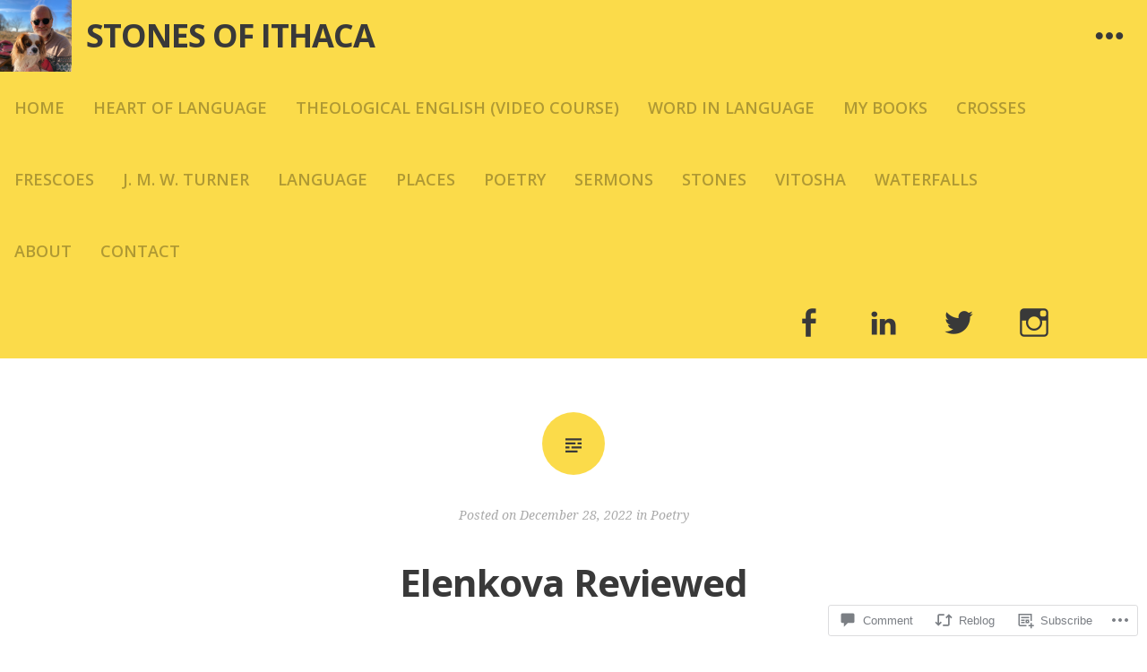

--- FILE ---
content_type: text/html; charset=UTF-8
request_url: https://stonesofithaca.com/2022/12/28/elenkova-reviewed/
body_size: 34591
content:
<!DOCTYPE html>
<html lang="en">
<head>
<meta charset="UTF-8">
<meta name="viewport" content="width=device-width, initial-scale=1">
<link rel="profile" href="http://gmpg.org/xfn/11">
<link rel="pingback" href="https://stonesofithaca.com/xmlrpc.php">

<title>Elenkova Reviewed &#8211; Stones Of Ithaca</title>
<meta name='robots' content='max-image-preview:large' />

<!-- Async WordPress.com Remote Login -->
<script id="wpcom_remote_login_js">
var wpcom_remote_login_extra_auth = '';
function wpcom_remote_login_remove_dom_node_id( element_id ) {
	var dom_node = document.getElementById( element_id );
	if ( dom_node ) { dom_node.parentNode.removeChild( dom_node ); }
}
function wpcom_remote_login_remove_dom_node_classes( class_name ) {
	var dom_nodes = document.querySelectorAll( '.' + class_name );
	for ( var i = 0; i < dom_nodes.length; i++ ) {
		dom_nodes[ i ].parentNode.removeChild( dom_nodes[ i ] );
	}
}
function wpcom_remote_login_final_cleanup() {
	wpcom_remote_login_remove_dom_node_classes( "wpcom_remote_login_msg" );
	wpcom_remote_login_remove_dom_node_id( "wpcom_remote_login_key" );
	wpcom_remote_login_remove_dom_node_id( "wpcom_remote_login_validate" );
	wpcom_remote_login_remove_dom_node_id( "wpcom_remote_login_js" );
	wpcom_remote_login_remove_dom_node_id( "wpcom_request_access_iframe" );
	wpcom_remote_login_remove_dom_node_id( "wpcom_request_access_styles" );
}

// Watch for messages back from the remote login
window.addEventListener( "message", function( e ) {
	if ( e.origin === "https://r-login.wordpress.com" ) {
		var data = {};
		try {
			data = JSON.parse( e.data );
		} catch( e ) {
			wpcom_remote_login_final_cleanup();
			return;
		}

		if ( data.msg === 'LOGIN' ) {
			// Clean up the login check iframe
			wpcom_remote_login_remove_dom_node_id( "wpcom_remote_login_key" );

			var id_regex = new RegExp( /^[0-9]+$/ );
			var token_regex = new RegExp( /^.*|.*|.*$/ );
			if (
				token_regex.test( data.token )
				&& id_regex.test( data.wpcomid )
			) {
				// We have everything we need to ask for a login
				var script = document.createElement( "script" );
				script.setAttribute( "id", "wpcom_remote_login_validate" );
				script.src = '/remote-login.php?wpcom_remote_login=validate'
					+ '&wpcomid=' + data.wpcomid
					+ '&token=' + encodeURIComponent( data.token )
					+ '&host=' + window.location.protocol
					+ '//' + window.location.hostname
					+ '&postid=2707'
					+ '&is_singular=1';
				document.body.appendChild( script );
			}

			return;
		}

		// Safari ITP, not logged in, so redirect
		if ( data.msg === 'LOGIN-REDIRECT' ) {
			window.location = 'https://wordpress.com/log-in?redirect_to=' + window.location.href;
			return;
		}

		// Safari ITP, storage access failed, remove the request
		if ( data.msg === 'LOGIN-REMOVE' ) {
			var css_zap = 'html { -webkit-transition: margin-top 1s; transition: margin-top 1s; } /* 9001 */ html { margin-top: 0 !important; } * html body { margin-top: 0 !important; } @media screen and ( max-width: 782px ) { html { margin-top: 0 !important; } * html body { margin-top: 0 !important; } }';
			var style_zap = document.createElement( 'style' );
			style_zap.type = 'text/css';
			style_zap.appendChild( document.createTextNode( css_zap ) );
			document.body.appendChild( style_zap );

			var e = document.getElementById( 'wpcom_request_access_iframe' );
			e.parentNode.removeChild( e );

			document.cookie = 'wordpress_com_login_access=denied; path=/; max-age=31536000';

			return;
		}

		// Safari ITP
		if ( data.msg === 'REQUEST_ACCESS' ) {
			console.log( 'request access: safari' );

			// Check ITP iframe enable/disable knob
			if ( wpcom_remote_login_extra_auth !== 'safari_itp_iframe' ) {
				return;
			}

			// If we are in a "private window" there is no ITP.
			var private_window = false;
			try {
				var opendb = window.openDatabase( null, null, null, null );
			} catch( e ) {
				private_window = true;
			}

			if ( private_window ) {
				console.log( 'private window' );
				return;
			}

			var iframe = document.createElement( 'iframe' );
			iframe.id = 'wpcom_request_access_iframe';
			iframe.setAttribute( 'scrolling', 'no' );
			iframe.setAttribute( 'sandbox', 'allow-storage-access-by-user-activation allow-scripts allow-same-origin allow-top-navigation-by-user-activation' );
			iframe.src = 'https://r-login.wordpress.com/remote-login.php?wpcom_remote_login=request_access&origin=' + encodeURIComponent( data.origin ) + '&wpcomid=' + encodeURIComponent( data.wpcomid );

			var css = 'html { -webkit-transition: margin-top 1s; transition: margin-top 1s; } /* 9001 */ html { margin-top: 46px !important; } * html body { margin-top: 46px !important; } @media screen and ( max-width: 660px ) { html { margin-top: 71px !important; } * html body { margin-top: 71px !important; } #wpcom_request_access_iframe { display: block; height: 71px !important; } } #wpcom_request_access_iframe { border: 0px; height: 46px; position: fixed; top: 0; left: 0; width: 100%; min-width: 100%; z-index: 99999; background: #23282d; } ';

			var style = document.createElement( 'style' );
			style.type = 'text/css';
			style.id = 'wpcom_request_access_styles';
			style.appendChild( document.createTextNode( css ) );
			document.body.appendChild( style );

			document.body.appendChild( iframe );
		}

		if ( data.msg === 'DONE' ) {
			wpcom_remote_login_final_cleanup();
		}
	}
}, false );

// Inject the remote login iframe after the page has had a chance to load
// more critical resources
window.addEventListener( "DOMContentLoaded", function( e ) {
	var iframe = document.createElement( "iframe" );
	iframe.style.display = "none";
	iframe.setAttribute( "scrolling", "no" );
	iframe.setAttribute( "id", "wpcom_remote_login_key" );
	iframe.src = "https://r-login.wordpress.com/remote-login.php"
		+ "?wpcom_remote_login=key"
		+ "&origin=aHR0cHM6Ly9zdG9uZXNvZml0aGFjYS5jb20%3D"
		+ "&wpcomid=133091201"
		+ "&time=" + Math.floor( Date.now() / 1000 );
	document.body.appendChild( iframe );
}, false );
</script>
<link rel='dns-prefetch' href='//s0.wp.com' />
<link rel='dns-prefetch' href='//widgets.wp.com' />
<link rel='dns-prefetch' href='//wordpress.com' />
<link rel='dns-prefetch' href='//fonts-api.wp.com' />
<link rel="alternate" type="application/rss+xml" title="Stones Of Ithaca &raquo; Feed" href="https://stonesofithaca.com/feed/" />
<link rel="alternate" type="application/rss+xml" title="Stones Of Ithaca &raquo; Comments Feed" href="https://stonesofithaca.com/comments/feed/" />
<link rel="alternate" type="application/rss+xml" title="Stones Of Ithaca &raquo; Elenkova Reviewed Comments Feed" href="https://stonesofithaca.com/2022/12/28/elenkova-reviewed/feed/" />
	<script type="text/javascript">
		/* <![CDATA[ */
		function addLoadEvent(func) {
			var oldonload = window.onload;
			if (typeof window.onload != 'function') {
				window.onload = func;
			} else {
				window.onload = function () {
					oldonload();
					func();
				}
			}
		}
		/* ]]> */
	</script>
	<link crossorigin='anonymous' rel='stylesheet' id='all-css-0-1' href='/_static/??-eJxtzEkKgDAMQNELWYNjcSGeRdog1Q7BpHh9UQRBXD74fDhImRQFo0DIinxeXGRYUWg222PgHCEkmz0y7OhnQasosXxUGuYC/o/ebfh+b135FMZKd02th77t1hMpiDR+&cssminify=yes' type='text/css' media='all' />
<style id='wp-emoji-styles-inline-css'>

	img.wp-smiley, img.emoji {
		display: inline !important;
		border: none !important;
		box-shadow: none !important;
		height: 1em !important;
		width: 1em !important;
		margin: 0 0.07em !important;
		vertical-align: -0.1em !important;
		background: none !important;
		padding: 0 !important;
	}
/*# sourceURL=wp-emoji-styles-inline-css */
</style>
<link crossorigin='anonymous' rel='stylesheet' id='all-css-2-1' href='/wp-content/plugins/gutenberg-core/v22.2.0/build/styles/block-library/style.css?m=1764855221i&cssminify=yes' type='text/css' media='all' />
<style id='wp-block-library-inline-css'>
.has-text-align-justify {
	text-align:justify;
}
.has-text-align-justify{text-align:justify;}

/*# sourceURL=wp-block-library-inline-css */
</style><style id='wp-block-paragraph-inline-css'>
.is-small-text{font-size:.875em}.is-regular-text{font-size:1em}.is-large-text{font-size:2.25em}.is-larger-text{font-size:3em}.has-drop-cap:not(:focus):first-letter{float:left;font-size:8.4em;font-style:normal;font-weight:100;line-height:.68;margin:.05em .1em 0 0;text-transform:uppercase}body.rtl .has-drop-cap:not(:focus):first-letter{float:none;margin-left:.1em}p.has-drop-cap.has-background{overflow:hidden}:root :where(p.has-background){padding:1.25em 2.375em}:where(p.has-text-color:not(.has-link-color)) a{color:inherit}p.has-text-align-left[style*="writing-mode:vertical-lr"],p.has-text-align-right[style*="writing-mode:vertical-rl"]{rotate:180deg}
/*# sourceURL=/wp-content/plugins/gutenberg-core/v22.2.0/build/styles/block-library/paragraph/style.css */
</style>
<style id='wp-block-quote-inline-css'>
.wp-block-quote{box-sizing:border-box;overflow-wrap:break-word}.wp-block-quote.is-large:where(:not(.is-style-plain)),.wp-block-quote.is-style-large:where(:not(.is-style-plain)){margin-bottom:1em;padding:0 1em}.wp-block-quote.is-large:where(:not(.is-style-plain)) p,.wp-block-quote.is-style-large:where(:not(.is-style-plain)) p{font-size:1.5em;font-style:italic;line-height:1.6}.wp-block-quote.is-large:where(:not(.is-style-plain)) cite,.wp-block-quote.is-large:where(:not(.is-style-plain)) footer,.wp-block-quote.is-style-large:where(:not(.is-style-plain)) cite,.wp-block-quote.is-style-large:where(:not(.is-style-plain)) footer{font-size:1.125em;text-align:right}.wp-block-quote>cite{display:block}
/*# sourceURL=/wp-content/plugins/gutenberg-core/v22.2.0/build/styles/block-library/quote/style.css */
</style>
<style id='wp-block-verse-inline-css'>
pre.wp-block-verse{overflow:auto;white-space:pre-wrap}:where(pre.wp-block-verse){font-family:inherit}
/*# sourceURL=/wp-content/plugins/gutenberg-core/v22.2.0/build/styles/block-library/verse/style.css */
</style>
<style id='wp-block-gallery-inline-css'>
.blocks-gallery-grid:not(.has-nested-images),.wp-block-gallery:not(.has-nested-images){display:flex;flex-wrap:wrap;list-style-type:none;margin:0;padding:0}.blocks-gallery-grid:not(.has-nested-images) .blocks-gallery-image,.blocks-gallery-grid:not(.has-nested-images) .blocks-gallery-item,.wp-block-gallery:not(.has-nested-images) .blocks-gallery-image,.wp-block-gallery:not(.has-nested-images) .blocks-gallery-item{display:flex;flex-direction:column;flex-grow:1;justify-content:center;margin:0 1em 1em 0;position:relative;width:calc(50% - 1em)}.blocks-gallery-grid:not(.has-nested-images) .blocks-gallery-image:nth-of-type(2n),.blocks-gallery-grid:not(.has-nested-images) .blocks-gallery-item:nth-of-type(2n),.wp-block-gallery:not(.has-nested-images) .blocks-gallery-image:nth-of-type(2n),.wp-block-gallery:not(.has-nested-images) .blocks-gallery-item:nth-of-type(2n){margin-right:0}.blocks-gallery-grid:not(.has-nested-images) .blocks-gallery-image figure,.blocks-gallery-grid:not(.has-nested-images) .blocks-gallery-item figure,.wp-block-gallery:not(.has-nested-images) .blocks-gallery-image figure,.wp-block-gallery:not(.has-nested-images) .blocks-gallery-item figure{align-items:flex-end;display:flex;height:100%;justify-content:flex-start;margin:0}.blocks-gallery-grid:not(.has-nested-images) .blocks-gallery-image img,.blocks-gallery-grid:not(.has-nested-images) .blocks-gallery-item img,.wp-block-gallery:not(.has-nested-images) .blocks-gallery-image img,.wp-block-gallery:not(.has-nested-images) .blocks-gallery-item img{display:block;height:auto;max-width:100%;width:auto}.blocks-gallery-grid:not(.has-nested-images) .blocks-gallery-image figcaption,.blocks-gallery-grid:not(.has-nested-images) .blocks-gallery-item figcaption,.wp-block-gallery:not(.has-nested-images) .blocks-gallery-image figcaption,.wp-block-gallery:not(.has-nested-images) .blocks-gallery-item figcaption{background:linear-gradient(0deg,#000000b3,#0000004d 70%,#0000);bottom:0;box-sizing:border-box;color:#fff;font-size:.8em;margin:0;max-height:100%;overflow:auto;padding:3em .77em .7em;position:absolute;text-align:center;width:100%;z-index:2}.blocks-gallery-grid:not(.has-nested-images) .blocks-gallery-image figcaption img,.blocks-gallery-grid:not(.has-nested-images) .blocks-gallery-item figcaption img,.wp-block-gallery:not(.has-nested-images) .blocks-gallery-image figcaption img,.wp-block-gallery:not(.has-nested-images) .blocks-gallery-item figcaption img{display:inline}.blocks-gallery-grid:not(.has-nested-images) figcaption,.wp-block-gallery:not(.has-nested-images) figcaption{flex-grow:1}.blocks-gallery-grid:not(.has-nested-images).is-cropped .blocks-gallery-image a,.blocks-gallery-grid:not(.has-nested-images).is-cropped .blocks-gallery-image img,.blocks-gallery-grid:not(.has-nested-images).is-cropped .blocks-gallery-item a,.blocks-gallery-grid:not(.has-nested-images).is-cropped .blocks-gallery-item img,.wp-block-gallery:not(.has-nested-images).is-cropped .blocks-gallery-image a,.wp-block-gallery:not(.has-nested-images).is-cropped .blocks-gallery-image img,.wp-block-gallery:not(.has-nested-images).is-cropped .blocks-gallery-item a,.wp-block-gallery:not(.has-nested-images).is-cropped .blocks-gallery-item img{flex:1;height:100%;object-fit:cover;width:100%}.blocks-gallery-grid:not(.has-nested-images).columns-1 .blocks-gallery-image,.blocks-gallery-grid:not(.has-nested-images).columns-1 .blocks-gallery-item,.wp-block-gallery:not(.has-nested-images).columns-1 .blocks-gallery-image,.wp-block-gallery:not(.has-nested-images).columns-1 .blocks-gallery-item{margin-right:0;width:100%}@media (min-width:600px){.blocks-gallery-grid:not(.has-nested-images).columns-3 .blocks-gallery-image,.blocks-gallery-grid:not(.has-nested-images).columns-3 .blocks-gallery-item,.wp-block-gallery:not(.has-nested-images).columns-3 .blocks-gallery-image,.wp-block-gallery:not(.has-nested-images).columns-3 .blocks-gallery-item{margin-right:1em;width:calc(33.33333% - .66667em)}.blocks-gallery-grid:not(.has-nested-images).columns-4 .blocks-gallery-image,.blocks-gallery-grid:not(.has-nested-images).columns-4 .blocks-gallery-item,.wp-block-gallery:not(.has-nested-images).columns-4 .blocks-gallery-image,.wp-block-gallery:not(.has-nested-images).columns-4 .blocks-gallery-item{margin-right:1em;width:calc(25% - .75em)}.blocks-gallery-grid:not(.has-nested-images).columns-5 .blocks-gallery-image,.blocks-gallery-grid:not(.has-nested-images).columns-5 .blocks-gallery-item,.wp-block-gallery:not(.has-nested-images).columns-5 .blocks-gallery-image,.wp-block-gallery:not(.has-nested-images).columns-5 .blocks-gallery-item{margin-right:1em;width:calc(20% - .8em)}.blocks-gallery-grid:not(.has-nested-images).columns-6 .blocks-gallery-image,.blocks-gallery-grid:not(.has-nested-images).columns-6 .blocks-gallery-item,.wp-block-gallery:not(.has-nested-images).columns-6 .blocks-gallery-image,.wp-block-gallery:not(.has-nested-images).columns-6 .blocks-gallery-item{margin-right:1em;width:calc(16.66667% - .83333em)}.blocks-gallery-grid:not(.has-nested-images).columns-7 .blocks-gallery-image,.blocks-gallery-grid:not(.has-nested-images).columns-7 .blocks-gallery-item,.wp-block-gallery:not(.has-nested-images).columns-7 .blocks-gallery-image,.wp-block-gallery:not(.has-nested-images).columns-7 .blocks-gallery-item{margin-right:1em;width:calc(14.28571% - .85714em)}.blocks-gallery-grid:not(.has-nested-images).columns-8 .blocks-gallery-image,.blocks-gallery-grid:not(.has-nested-images).columns-8 .blocks-gallery-item,.wp-block-gallery:not(.has-nested-images).columns-8 .blocks-gallery-image,.wp-block-gallery:not(.has-nested-images).columns-8 .blocks-gallery-item{margin-right:1em;width:calc(12.5% - .875em)}.blocks-gallery-grid:not(.has-nested-images).columns-1 .blocks-gallery-image:nth-of-type(1n),.blocks-gallery-grid:not(.has-nested-images).columns-1 .blocks-gallery-item:nth-of-type(1n),.blocks-gallery-grid:not(.has-nested-images).columns-2 .blocks-gallery-image:nth-of-type(2n),.blocks-gallery-grid:not(.has-nested-images).columns-2 .blocks-gallery-item:nth-of-type(2n),.blocks-gallery-grid:not(.has-nested-images).columns-3 .blocks-gallery-image:nth-of-type(3n),.blocks-gallery-grid:not(.has-nested-images).columns-3 .blocks-gallery-item:nth-of-type(3n),.blocks-gallery-grid:not(.has-nested-images).columns-4 .blocks-gallery-image:nth-of-type(4n),.blocks-gallery-grid:not(.has-nested-images).columns-4 .blocks-gallery-item:nth-of-type(4n),.blocks-gallery-grid:not(.has-nested-images).columns-5 .blocks-gallery-image:nth-of-type(5n),.blocks-gallery-grid:not(.has-nested-images).columns-5 .blocks-gallery-item:nth-of-type(5n),.blocks-gallery-grid:not(.has-nested-images).columns-6 .blocks-gallery-image:nth-of-type(6n),.blocks-gallery-grid:not(.has-nested-images).columns-6 .blocks-gallery-item:nth-of-type(6n),.blocks-gallery-grid:not(.has-nested-images).columns-7 .blocks-gallery-image:nth-of-type(7n),.blocks-gallery-grid:not(.has-nested-images).columns-7 .blocks-gallery-item:nth-of-type(7n),.blocks-gallery-grid:not(.has-nested-images).columns-8 .blocks-gallery-image:nth-of-type(8n),.blocks-gallery-grid:not(.has-nested-images).columns-8 .blocks-gallery-item:nth-of-type(8n),.wp-block-gallery:not(.has-nested-images).columns-1 .blocks-gallery-image:nth-of-type(1n),.wp-block-gallery:not(.has-nested-images).columns-1 .blocks-gallery-item:nth-of-type(1n),.wp-block-gallery:not(.has-nested-images).columns-2 .blocks-gallery-image:nth-of-type(2n),.wp-block-gallery:not(.has-nested-images).columns-2 .blocks-gallery-item:nth-of-type(2n),.wp-block-gallery:not(.has-nested-images).columns-3 .blocks-gallery-image:nth-of-type(3n),.wp-block-gallery:not(.has-nested-images).columns-3 .blocks-gallery-item:nth-of-type(3n),.wp-block-gallery:not(.has-nested-images).columns-4 .blocks-gallery-image:nth-of-type(4n),.wp-block-gallery:not(.has-nested-images).columns-4 .blocks-gallery-item:nth-of-type(4n),.wp-block-gallery:not(.has-nested-images).columns-5 .blocks-gallery-image:nth-of-type(5n),.wp-block-gallery:not(.has-nested-images).columns-5 .blocks-gallery-item:nth-of-type(5n),.wp-block-gallery:not(.has-nested-images).columns-6 .blocks-gallery-image:nth-of-type(6n),.wp-block-gallery:not(.has-nested-images).columns-6 .blocks-gallery-item:nth-of-type(6n),.wp-block-gallery:not(.has-nested-images).columns-7 .blocks-gallery-image:nth-of-type(7n),.wp-block-gallery:not(.has-nested-images).columns-7 .blocks-gallery-item:nth-of-type(7n),.wp-block-gallery:not(.has-nested-images).columns-8 .blocks-gallery-image:nth-of-type(8n),.wp-block-gallery:not(.has-nested-images).columns-8 .blocks-gallery-item:nth-of-type(8n){margin-right:0}}.blocks-gallery-grid:not(.has-nested-images) .blocks-gallery-image:last-child,.blocks-gallery-grid:not(.has-nested-images) .blocks-gallery-item:last-child,.wp-block-gallery:not(.has-nested-images) .blocks-gallery-image:last-child,.wp-block-gallery:not(.has-nested-images) .blocks-gallery-item:last-child{margin-right:0}.blocks-gallery-grid:not(.has-nested-images).alignleft,.blocks-gallery-grid:not(.has-nested-images).alignright,.wp-block-gallery:not(.has-nested-images).alignleft,.wp-block-gallery:not(.has-nested-images).alignright{max-width:420px;width:100%}.blocks-gallery-grid:not(.has-nested-images).aligncenter .blocks-gallery-item figure,.wp-block-gallery:not(.has-nested-images).aligncenter .blocks-gallery-item figure{justify-content:center}.wp-block-gallery:not(.is-cropped) .blocks-gallery-item{align-self:flex-start}figure.wp-block-gallery.has-nested-images{align-items:normal}.wp-block-gallery.has-nested-images figure.wp-block-image:not(#individual-image){margin:0;width:calc(50% - var(--wp--style--unstable-gallery-gap, 16px)/2)}.wp-block-gallery.has-nested-images figure.wp-block-image{box-sizing:border-box;display:flex;flex-direction:column;flex-grow:1;justify-content:center;max-width:100%;position:relative}.wp-block-gallery.has-nested-images figure.wp-block-image>a,.wp-block-gallery.has-nested-images figure.wp-block-image>div{flex-direction:column;flex-grow:1;margin:0}.wp-block-gallery.has-nested-images figure.wp-block-image img{display:block;height:auto;max-width:100%!important;width:auto}.wp-block-gallery.has-nested-images figure.wp-block-image figcaption,.wp-block-gallery.has-nested-images figure.wp-block-image:has(figcaption):before{bottom:0;left:0;max-height:100%;position:absolute;right:0}.wp-block-gallery.has-nested-images figure.wp-block-image:has(figcaption):before{backdrop-filter:blur(3px);content:"";height:100%;-webkit-mask-image:linear-gradient(0deg,#000 20%,#0000);mask-image:linear-gradient(0deg,#000 20%,#0000);max-height:40%;pointer-events:none}.wp-block-gallery.has-nested-images figure.wp-block-image figcaption{box-sizing:border-box;color:#fff;font-size:13px;margin:0;overflow:auto;padding:1em;text-align:center;text-shadow:0 0 1.5px #000}.wp-block-gallery.has-nested-images figure.wp-block-image figcaption::-webkit-scrollbar{height:12px;width:12px}.wp-block-gallery.has-nested-images figure.wp-block-image figcaption::-webkit-scrollbar-track{background-color:initial}.wp-block-gallery.has-nested-images figure.wp-block-image figcaption::-webkit-scrollbar-thumb{background-clip:padding-box;background-color:initial;border:3px solid #0000;border-radius:8px}.wp-block-gallery.has-nested-images figure.wp-block-image figcaption:focus-within::-webkit-scrollbar-thumb,.wp-block-gallery.has-nested-images figure.wp-block-image figcaption:focus::-webkit-scrollbar-thumb,.wp-block-gallery.has-nested-images figure.wp-block-image figcaption:hover::-webkit-scrollbar-thumb{background-color:#fffc}.wp-block-gallery.has-nested-images figure.wp-block-image figcaption{scrollbar-color:#0000 #0000;scrollbar-gutter:stable both-edges;scrollbar-width:thin}.wp-block-gallery.has-nested-images figure.wp-block-image figcaption:focus,.wp-block-gallery.has-nested-images figure.wp-block-image figcaption:focus-within,.wp-block-gallery.has-nested-images figure.wp-block-image figcaption:hover{scrollbar-color:#fffc #0000}.wp-block-gallery.has-nested-images figure.wp-block-image figcaption{will-change:transform}@media (hover:none){.wp-block-gallery.has-nested-images figure.wp-block-image figcaption{scrollbar-color:#fffc #0000}}.wp-block-gallery.has-nested-images figure.wp-block-image figcaption{background:linear-gradient(0deg,#0006,#0000)}.wp-block-gallery.has-nested-images figure.wp-block-image figcaption img{display:inline}.wp-block-gallery.has-nested-images figure.wp-block-image figcaption a{color:inherit}.wp-block-gallery.has-nested-images figure.wp-block-image.has-custom-border img{box-sizing:border-box}.wp-block-gallery.has-nested-images figure.wp-block-image.has-custom-border>a,.wp-block-gallery.has-nested-images figure.wp-block-image.has-custom-border>div,.wp-block-gallery.has-nested-images figure.wp-block-image.is-style-rounded>a,.wp-block-gallery.has-nested-images figure.wp-block-image.is-style-rounded>div{flex:1 1 auto}.wp-block-gallery.has-nested-images figure.wp-block-image.has-custom-border figcaption,.wp-block-gallery.has-nested-images figure.wp-block-image.is-style-rounded figcaption{background:none;color:inherit;flex:initial;margin:0;padding:10px 10px 9px;position:relative;text-shadow:none}.wp-block-gallery.has-nested-images figure.wp-block-image.has-custom-border:before,.wp-block-gallery.has-nested-images figure.wp-block-image.is-style-rounded:before{content:none}.wp-block-gallery.has-nested-images figcaption{flex-basis:100%;flex-grow:1;text-align:center}.wp-block-gallery.has-nested-images:not(.is-cropped) figure.wp-block-image:not(#individual-image){margin-bottom:auto;margin-top:0}.wp-block-gallery.has-nested-images.is-cropped figure.wp-block-image:not(#individual-image){align-self:inherit}.wp-block-gallery.has-nested-images.is-cropped figure.wp-block-image:not(#individual-image)>a,.wp-block-gallery.has-nested-images.is-cropped figure.wp-block-image:not(#individual-image)>div:not(.components-drop-zone){display:flex}.wp-block-gallery.has-nested-images.is-cropped figure.wp-block-image:not(#individual-image) a,.wp-block-gallery.has-nested-images.is-cropped figure.wp-block-image:not(#individual-image) img{flex:1 0 0%;height:100%;object-fit:cover;width:100%}.wp-block-gallery.has-nested-images.columns-1 figure.wp-block-image:not(#individual-image){width:100%}@media (min-width:600px){.wp-block-gallery.has-nested-images.columns-3 figure.wp-block-image:not(#individual-image){width:calc(33.33333% - var(--wp--style--unstable-gallery-gap, 16px)*.66667)}.wp-block-gallery.has-nested-images.columns-4 figure.wp-block-image:not(#individual-image){width:calc(25% - var(--wp--style--unstable-gallery-gap, 16px)*.75)}.wp-block-gallery.has-nested-images.columns-5 figure.wp-block-image:not(#individual-image){width:calc(20% - var(--wp--style--unstable-gallery-gap, 16px)*.8)}.wp-block-gallery.has-nested-images.columns-6 figure.wp-block-image:not(#individual-image){width:calc(16.66667% - var(--wp--style--unstable-gallery-gap, 16px)*.83333)}.wp-block-gallery.has-nested-images.columns-7 figure.wp-block-image:not(#individual-image){width:calc(14.28571% - var(--wp--style--unstable-gallery-gap, 16px)*.85714)}.wp-block-gallery.has-nested-images.columns-8 figure.wp-block-image:not(#individual-image){width:calc(12.5% - var(--wp--style--unstable-gallery-gap, 16px)*.875)}.wp-block-gallery.has-nested-images.columns-default figure.wp-block-image:not(#individual-image){width:calc(33.33% - var(--wp--style--unstable-gallery-gap, 16px)*.66667)}.wp-block-gallery.has-nested-images.columns-default figure.wp-block-image:not(#individual-image):first-child:nth-last-child(2),.wp-block-gallery.has-nested-images.columns-default figure.wp-block-image:not(#individual-image):first-child:nth-last-child(2)~figure.wp-block-image:not(#individual-image){width:calc(50% - var(--wp--style--unstable-gallery-gap, 16px)*.5)}.wp-block-gallery.has-nested-images.columns-default figure.wp-block-image:not(#individual-image):first-child:last-child{width:100%}}.wp-block-gallery.has-nested-images.alignleft,.wp-block-gallery.has-nested-images.alignright{max-width:420px;width:100%}.wp-block-gallery.has-nested-images.aligncenter{justify-content:center}
/*# sourceURL=/wp-content/plugins/gutenberg-core/v22.2.0/build/styles/block-library/gallery/style.css */
</style>
<style id='wp-block-image-inline-css'>
.wp-block-image>a,.wp-block-image>figure>a{display:inline-block}.wp-block-image img{box-sizing:border-box;height:auto;max-width:100%;vertical-align:bottom}@media not (prefers-reduced-motion){.wp-block-image img.hide{visibility:hidden}.wp-block-image img.show{animation:show-content-image .4s}}.wp-block-image[style*=border-radius] img,.wp-block-image[style*=border-radius]>a{border-radius:inherit}.wp-block-image.has-custom-border img{box-sizing:border-box}.wp-block-image.aligncenter{text-align:center}.wp-block-image.alignfull>a,.wp-block-image.alignwide>a{width:100%}.wp-block-image.alignfull img,.wp-block-image.alignwide img{height:auto;width:100%}.wp-block-image .aligncenter,.wp-block-image .alignleft,.wp-block-image .alignright,.wp-block-image.aligncenter,.wp-block-image.alignleft,.wp-block-image.alignright{display:table}.wp-block-image .aligncenter>figcaption,.wp-block-image .alignleft>figcaption,.wp-block-image .alignright>figcaption,.wp-block-image.aligncenter>figcaption,.wp-block-image.alignleft>figcaption,.wp-block-image.alignright>figcaption{caption-side:bottom;display:table-caption}.wp-block-image .alignleft{float:left;margin:.5em 1em .5em 0}.wp-block-image .alignright{float:right;margin:.5em 0 .5em 1em}.wp-block-image .aligncenter{margin-left:auto;margin-right:auto}.wp-block-image :where(figcaption){margin-bottom:1em;margin-top:.5em}.wp-block-image.is-style-circle-mask img{border-radius:9999px}@supports ((-webkit-mask-image:none) or (mask-image:none)) or (-webkit-mask-image:none){.wp-block-image.is-style-circle-mask img{border-radius:0;-webkit-mask-image:url('data:image/svg+xml;utf8,<svg viewBox="0 0 100 100" xmlns="http://www.w3.org/2000/svg"><circle cx="50" cy="50" r="50"/></svg>');mask-image:url('data:image/svg+xml;utf8,<svg viewBox="0 0 100 100" xmlns="http://www.w3.org/2000/svg"><circle cx="50" cy="50" r="50"/></svg>');mask-mode:alpha;-webkit-mask-position:center;mask-position:center;-webkit-mask-repeat:no-repeat;mask-repeat:no-repeat;-webkit-mask-size:contain;mask-size:contain}}:root :where(.wp-block-image.is-style-rounded img,.wp-block-image .is-style-rounded img){border-radius:9999px}.wp-block-image figure{margin:0}.wp-lightbox-container{display:flex;flex-direction:column;position:relative}.wp-lightbox-container img{cursor:zoom-in}.wp-lightbox-container img:hover+button{opacity:1}.wp-lightbox-container button{align-items:center;backdrop-filter:blur(16px) saturate(180%);background-color:#5a5a5a40;border:none;border-radius:4px;cursor:zoom-in;display:flex;height:20px;justify-content:center;opacity:0;padding:0;position:absolute;right:16px;text-align:center;top:16px;width:20px;z-index:100}@media not (prefers-reduced-motion){.wp-lightbox-container button{transition:opacity .2s ease}}.wp-lightbox-container button:focus-visible{outline:3px auto #5a5a5a40;outline:3px auto -webkit-focus-ring-color;outline-offset:3px}.wp-lightbox-container button:hover{cursor:pointer;opacity:1}.wp-lightbox-container button:focus{opacity:1}.wp-lightbox-container button:focus,.wp-lightbox-container button:hover,.wp-lightbox-container button:not(:hover):not(:active):not(.has-background){background-color:#5a5a5a40;border:none}.wp-lightbox-overlay{box-sizing:border-box;cursor:zoom-out;height:100vh;left:0;overflow:hidden;position:fixed;top:0;visibility:hidden;width:100%;z-index:100000}.wp-lightbox-overlay .close-button{align-items:center;cursor:pointer;display:flex;justify-content:center;min-height:40px;min-width:40px;padding:0;position:absolute;right:calc(env(safe-area-inset-right) + 16px);top:calc(env(safe-area-inset-top) + 16px);z-index:5000000}.wp-lightbox-overlay .close-button:focus,.wp-lightbox-overlay .close-button:hover,.wp-lightbox-overlay .close-button:not(:hover):not(:active):not(.has-background){background:none;border:none}.wp-lightbox-overlay .lightbox-image-container{height:var(--wp--lightbox-container-height);left:50%;overflow:hidden;position:absolute;top:50%;transform:translate(-50%,-50%);transform-origin:top left;width:var(--wp--lightbox-container-width);z-index:9999999999}.wp-lightbox-overlay .wp-block-image{align-items:center;box-sizing:border-box;display:flex;height:100%;justify-content:center;margin:0;position:relative;transform-origin:0 0;width:100%;z-index:3000000}.wp-lightbox-overlay .wp-block-image img{height:var(--wp--lightbox-image-height);min-height:var(--wp--lightbox-image-height);min-width:var(--wp--lightbox-image-width);width:var(--wp--lightbox-image-width)}.wp-lightbox-overlay .wp-block-image figcaption{display:none}.wp-lightbox-overlay button{background:none;border:none}.wp-lightbox-overlay .scrim{background-color:#fff;height:100%;opacity:.9;position:absolute;width:100%;z-index:2000000}.wp-lightbox-overlay.active{visibility:visible}@media not (prefers-reduced-motion){.wp-lightbox-overlay.active{animation:turn-on-visibility .25s both}.wp-lightbox-overlay.active img{animation:turn-on-visibility .35s both}.wp-lightbox-overlay.show-closing-animation:not(.active){animation:turn-off-visibility .35s both}.wp-lightbox-overlay.show-closing-animation:not(.active) img{animation:turn-off-visibility .25s both}.wp-lightbox-overlay.zoom.active{animation:none;opacity:1;visibility:visible}.wp-lightbox-overlay.zoom.active .lightbox-image-container{animation:lightbox-zoom-in .4s}.wp-lightbox-overlay.zoom.active .lightbox-image-container img{animation:none}.wp-lightbox-overlay.zoom.active .scrim{animation:turn-on-visibility .4s forwards}.wp-lightbox-overlay.zoom.show-closing-animation:not(.active){animation:none}.wp-lightbox-overlay.zoom.show-closing-animation:not(.active) .lightbox-image-container{animation:lightbox-zoom-out .4s}.wp-lightbox-overlay.zoom.show-closing-animation:not(.active) .lightbox-image-container img{animation:none}.wp-lightbox-overlay.zoom.show-closing-animation:not(.active) .scrim{animation:turn-off-visibility .4s forwards}}@keyframes show-content-image{0%{visibility:hidden}99%{visibility:hidden}to{visibility:visible}}@keyframes turn-on-visibility{0%{opacity:0}to{opacity:1}}@keyframes turn-off-visibility{0%{opacity:1;visibility:visible}99%{opacity:0;visibility:visible}to{opacity:0;visibility:hidden}}@keyframes lightbox-zoom-in{0%{transform:translate(calc((-100vw + var(--wp--lightbox-scrollbar-width))/2 + var(--wp--lightbox-initial-left-position)),calc(-50vh + var(--wp--lightbox-initial-top-position))) scale(var(--wp--lightbox-scale))}to{transform:translate(-50%,-50%) scale(1)}}@keyframes lightbox-zoom-out{0%{transform:translate(-50%,-50%) scale(1);visibility:visible}99%{visibility:visible}to{transform:translate(calc((-100vw + var(--wp--lightbox-scrollbar-width))/2 + var(--wp--lightbox-initial-left-position)),calc(-50vh + var(--wp--lightbox-initial-top-position))) scale(var(--wp--lightbox-scale));visibility:hidden}}
/*# sourceURL=/wp-content/plugins/gutenberg-core/v22.2.0/build/styles/block-library/image/style.css */
</style>
<style id='global-styles-inline-css'>
:root{--wp--preset--aspect-ratio--square: 1;--wp--preset--aspect-ratio--4-3: 4/3;--wp--preset--aspect-ratio--3-4: 3/4;--wp--preset--aspect-ratio--3-2: 3/2;--wp--preset--aspect-ratio--2-3: 2/3;--wp--preset--aspect-ratio--16-9: 16/9;--wp--preset--aspect-ratio--9-16: 9/16;--wp--preset--color--black: #000000;--wp--preset--color--cyan-bluish-gray: #abb8c3;--wp--preset--color--white: #ffffff;--wp--preset--color--pale-pink: #f78da7;--wp--preset--color--vivid-red: #cf2e2e;--wp--preset--color--luminous-vivid-orange: #ff6900;--wp--preset--color--luminous-vivid-amber: #fcb900;--wp--preset--color--light-green-cyan: #7bdcb5;--wp--preset--color--vivid-green-cyan: #00d084;--wp--preset--color--pale-cyan-blue: #8ed1fc;--wp--preset--color--vivid-cyan-blue: #0693e3;--wp--preset--color--vivid-purple: #9b51e0;--wp--preset--gradient--vivid-cyan-blue-to-vivid-purple: linear-gradient(135deg,rgb(6,147,227) 0%,rgb(155,81,224) 100%);--wp--preset--gradient--light-green-cyan-to-vivid-green-cyan: linear-gradient(135deg,rgb(122,220,180) 0%,rgb(0,208,130) 100%);--wp--preset--gradient--luminous-vivid-amber-to-luminous-vivid-orange: linear-gradient(135deg,rgb(252,185,0) 0%,rgb(255,105,0) 100%);--wp--preset--gradient--luminous-vivid-orange-to-vivid-red: linear-gradient(135deg,rgb(255,105,0) 0%,rgb(207,46,46) 100%);--wp--preset--gradient--very-light-gray-to-cyan-bluish-gray: linear-gradient(135deg,rgb(238,238,238) 0%,rgb(169,184,195) 100%);--wp--preset--gradient--cool-to-warm-spectrum: linear-gradient(135deg,rgb(74,234,220) 0%,rgb(151,120,209) 20%,rgb(207,42,186) 40%,rgb(238,44,130) 60%,rgb(251,105,98) 80%,rgb(254,248,76) 100%);--wp--preset--gradient--blush-light-purple: linear-gradient(135deg,rgb(255,206,236) 0%,rgb(152,150,240) 100%);--wp--preset--gradient--blush-bordeaux: linear-gradient(135deg,rgb(254,205,165) 0%,rgb(254,45,45) 50%,rgb(107,0,62) 100%);--wp--preset--gradient--luminous-dusk: linear-gradient(135deg,rgb(255,203,112) 0%,rgb(199,81,192) 50%,rgb(65,88,208) 100%);--wp--preset--gradient--pale-ocean: linear-gradient(135deg,rgb(255,245,203) 0%,rgb(182,227,212) 50%,rgb(51,167,181) 100%);--wp--preset--gradient--electric-grass: linear-gradient(135deg,rgb(202,248,128) 0%,rgb(113,206,126) 100%);--wp--preset--gradient--midnight: linear-gradient(135deg,rgb(2,3,129) 0%,rgb(40,116,252) 100%);--wp--preset--font-size--small: 13px;--wp--preset--font-size--medium: 20px;--wp--preset--font-size--large: 36px;--wp--preset--font-size--x-large: 42px;--wp--preset--font-family--albert-sans: 'Albert Sans', sans-serif;--wp--preset--font-family--alegreya: Alegreya, serif;--wp--preset--font-family--arvo: Arvo, serif;--wp--preset--font-family--bodoni-moda: 'Bodoni Moda', serif;--wp--preset--font-family--bricolage-grotesque: 'Bricolage Grotesque', sans-serif;--wp--preset--font-family--cabin: Cabin, sans-serif;--wp--preset--font-family--chivo: Chivo, sans-serif;--wp--preset--font-family--commissioner: Commissioner, sans-serif;--wp--preset--font-family--cormorant: Cormorant, serif;--wp--preset--font-family--courier-prime: 'Courier Prime', monospace;--wp--preset--font-family--crimson-pro: 'Crimson Pro', serif;--wp--preset--font-family--dm-mono: 'DM Mono', monospace;--wp--preset--font-family--dm-sans: 'DM Sans', sans-serif;--wp--preset--font-family--dm-serif-display: 'DM Serif Display', serif;--wp--preset--font-family--domine: Domine, serif;--wp--preset--font-family--eb-garamond: 'EB Garamond', serif;--wp--preset--font-family--epilogue: Epilogue, sans-serif;--wp--preset--font-family--fahkwang: Fahkwang, sans-serif;--wp--preset--font-family--figtree: Figtree, sans-serif;--wp--preset--font-family--fira-sans: 'Fira Sans', sans-serif;--wp--preset--font-family--fjalla-one: 'Fjalla One', sans-serif;--wp--preset--font-family--fraunces: Fraunces, serif;--wp--preset--font-family--gabarito: Gabarito, system-ui;--wp--preset--font-family--ibm-plex-mono: 'IBM Plex Mono', monospace;--wp--preset--font-family--ibm-plex-sans: 'IBM Plex Sans', sans-serif;--wp--preset--font-family--ibarra-real-nova: 'Ibarra Real Nova', serif;--wp--preset--font-family--instrument-serif: 'Instrument Serif', serif;--wp--preset--font-family--inter: Inter, sans-serif;--wp--preset--font-family--josefin-sans: 'Josefin Sans', sans-serif;--wp--preset--font-family--jost: Jost, sans-serif;--wp--preset--font-family--libre-baskerville: 'Libre Baskerville', serif;--wp--preset--font-family--libre-franklin: 'Libre Franklin', sans-serif;--wp--preset--font-family--literata: Literata, serif;--wp--preset--font-family--lora: Lora, serif;--wp--preset--font-family--merriweather: Merriweather, serif;--wp--preset--font-family--montserrat: Montserrat, sans-serif;--wp--preset--font-family--newsreader: Newsreader, serif;--wp--preset--font-family--noto-sans-mono: 'Noto Sans Mono', sans-serif;--wp--preset--font-family--nunito: Nunito, sans-serif;--wp--preset--font-family--open-sans: 'Open Sans', sans-serif;--wp--preset--font-family--overpass: Overpass, sans-serif;--wp--preset--font-family--pt-serif: 'PT Serif', serif;--wp--preset--font-family--petrona: Petrona, serif;--wp--preset--font-family--piazzolla: Piazzolla, serif;--wp--preset--font-family--playfair-display: 'Playfair Display', serif;--wp--preset--font-family--plus-jakarta-sans: 'Plus Jakarta Sans', sans-serif;--wp--preset--font-family--poppins: Poppins, sans-serif;--wp--preset--font-family--raleway: Raleway, sans-serif;--wp--preset--font-family--roboto: Roboto, sans-serif;--wp--preset--font-family--roboto-slab: 'Roboto Slab', serif;--wp--preset--font-family--rubik: Rubik, sans-serif;--wp--preset--font-family--rufina: Rufina, serif;--wp--preset--font-family--sora: Sora, sans-serif;--wp--preset--font-family--source-sans-3: 'Source Sans 3', sans-serif;--wp--preset--font-family--source-serif-4: 'Source Serif 4', serif;--wp--preset--font-family--space-mono: 'Space Mono', monospace;--wp--preset--font-family--syne: Syne, sans-serif;--wp--preset--font-family--texturina: Texturina, serif;--wp--preset--font-family--urbanist: Urbanist, sans-serif;--wp--preset--font-family--work-sans: 'Work Sans', sans-serif;--wp--preset--spacing--20: 0.44rem;--wp--preset--spacing--30: 0.67rem;--wp--preset--spacing--40: 1rem;--wp--preset--spacing--50: 1.5rem;--wp--preset--spacing--60: 2.25rem;--wp--preset--spacing--70: 3.38rem;--wp--preset--spacing--80: 5.06rem;--wp--preset--shadow--natural: 6px 6px 9px rgba(0, 0, 0, 0.2);--wp--preset--shadow--deep: 12px 12px 50px rgba(0, 0, 0, 0.4);--wp--preset--shadow--sharp: 6px 6px 0px rgba(0, 0, 0, 0.2);--wp--preset--shadow--outlined: 6px 6px 0px -3px rgb(255, 255, 255), 6px 6px rgb(0, 0, 0);--wp--preset--shadow--crisp: 6px 6px 0px rgb(0, 0, 0);}:where(.is-layout-flex){gap: 0.5em;}:where(.is-layout-grid){gap: 0.5em;}body .is-layout-flex{display: flex;}.is-layout-flex{flex-wrap: wrap;align-items: center;}.is-layout-flex > :is(*, div){margin: 0;}body .is-layout-grid{display: grid;}.is-layout-grid > :is(*, div){margin: 0;}:where(.wp-block-columns.is-layout-flex){gap: 2em;}:where(.wp-block-columns.is-layout-grid){gap: 2em;}:where(.wp-block-post-template.is-layout-flex){gap: 1.25em;}:where(.wp-block-post-template.is-layout-grid){gap: 1.25em;}.has-black-color{color: var(--wp--preset--color--black) !important;}.has-cyan-bluish-gray-color{color: var(--wp--preset--color--cyan-bluish-gray) !important;}.has-white-color{color: var(--wp--preset--color--white) !important;}.has-pale-pink-color{color: var(--wp--preset--color--pale-pink) !important;}.has-vivid-red-color{color: var(--wp--preset--color--vivid-red) !important;}.has-luminous-vivid-orange-color{color: var(--wp--preset--color--luminous-vivid-orange) !important;}.has-luminous-vivid-amber-color{color: var(--wp--preset--color--luminous-vivid-amber) !important;}.has-light-green-cyan-color{color: var(--wp--preset--color--light-green-cyan) !important;}.has-vivid-green-cyan-color{color: var(--wp--preset--color--vivid-green-cyan) !important;}.has-pale-cyan-blue-color{color: var(--wp--preset--color--pale-cyan-blue) !important;}.has-vivid-cyan-blue-color{color: var(--wp--preset--color--vivid-cyan-blue) !important;}.has-vivid-purple-color{color: var(--wp--preset--color--vivid-purple) !important;}.has-black-background-color{background-color: var(--wp--preset--color--black) !important;}.has-cyan-bluish-gray-background-color{background-color: var(--wp--preset--color--cyan-bluish-gray) !important;}.has-white-background-color{background-color: var(--wp--preset--color--white) !important;}.has-pale-pink-background-color{background-color: var(--wp--preset--color--pale-pink) !important;}.has-vivid-red-background-color{background-color: var(--wp--preset--color--vivid-red) !important;}.has-luminous-vivid-orange-background-color{background-color: var(--wp--preset--color--luminous-vivid-orange) !important;}.has-luminous-vivid-amber-background-color{background-color: var(--wp--preset--color--luminous-vivid-amber) !important;}.has-light-green-cyan-background-color{background-color: var(--wp--preset--color--light-green-cyan) !important;}.has-vivid-green-cyan-background-color{background-color: var(--wp--preset--color--vivid-green-cyan) !important;}.has-pale-cyan-blue-background-color{background-color: var(--wp--preset--color--pale-cyan-blue) !important;}.has-vivid-cyan-blue-background-color{background-color: var(--wp--preset--color--vivid-cyan-blue) !important;}.has-vivid-purple-background-color{background-color: var(--wp--preset--color--vivid-purple) !important;}.has-black-border-color{border-color: var(--wp--preset--color--black) !important;}.has-cyan-bluish-gray-border-color{border-color: var(--wp--preset--color--cyan-bluish-gray) !important;}.has-white-border-color{border-color: var(--wp--preset--color--white) !important;}.has-pale-pink-border-color{border-color: var(--wp--preset--color--pale-pink) !important;}.has-vivid-red-border-color{border-color: var(--wp--preset--color--vivid-red) !important;}.has-luminous-vivid-orange-border-color{border-color: var(--wp--preset--color--luminous-vivid-orange) !important;}.has-luminous-vivid-amber-border-color{border-color: var(--wp--preset--color--luminous-vivid-amber) !important;}.has-light-green-cyan-border-color{border-color: var(--wp--preset--color--light-green-cyan) !important;}.has-vivid-green-cyan-border-color{border-color: var(--wp--preset--color--vivid-green-cyan) !important;}.has-pale-cyan-blue-border-color{border-color: var(--wp--preset--color--pale-cyan-blue) !important;}.has-vivid-cyan-blue-border-color{border-color: var(--wp--preset--color--vivid-cyan-blue) !important;}.has-vivid-purple-border-color{border-color: var(--wp--preset--color--vivid-purple) !important;}.has-vivid-cyan-blue-to-vivid-purple-gradient-background{background: var(--wp--preset--gradient--vivid-cyan-blue-to-vivid-purple) !important;}.has-light-green-cyan-to-vivid-green-cyan-gradient-background{background: var(--wp--preset--gradient--light-green-cyan-to-vivid-green-cyan) !important;}.has-luminous-vivid-amber-to-luminous-vivid-orange-gradient-background{background: var(--wp--preset--gradient--luminous-vivid-amber-to-luminous-vivid-orange) !important;}.has-luminous-vivid-orange-to-vivid-red-gradient-background{background: var(--wp--preset--gradient--luminous-vivid-orange-to-vivid-red) !important;}.has-very-light-gray-to-cyan-bluish-gray-gradient-background{background: var(--wp--preset--gradient--very-light-gray-to-cyan-bluish-gray) !important;}.has-cool-to-warm-spectrum-gradient-background{background: var(--wp--preset--gradient--cool-to-warm-spectrum) !important;}.has-blush-light-purple-gradient-background{background: var(--wp--preset--gradient--blush-light-purple) !important;}.has-blush-bordeaux-gradient-background{background: var(--wp--preset--gradient--blush-bordeaux) !important;}.has-luminous-dusk-gradient-background{background: var(--wp--preset--gradient--luminous-dusk) !important;}.has-pale-ocean-gradient-background{background: var(--wp--preset--gradient--pale-ocean) !important;}.has-electric-grass-gradient-background{background: var(--wp--preset--gradient--electric-grass) !important;}.has-midnight-gradient-background{background: var(--wp--preset--gradient--midnight) !important;}.has-small-font-size{font-size: var(--wp--preset--font-size--small) !important;}.has-medium-font-size{font-size: var(--wp--preset--font-size--medium) !important;}.has-large-font-size{font-size: var(--wp--preset--font-size--large) !important;}.has-x-large-font-size{font-size: var(--wp--preset--font-size--x-large) !important;}.has-albert-sans-font-family{font-family: var(--wp--preset--font-family--albert-sans) !important;}.has-alegreya-font-family{font-family: var(--wp--preset--font-family--alegreya) !important;}.has-arvo-font-family{font-family: var(--wp--preset--font-family--arvo) !important;}.has-bodoni-moda-font-family{font-family: var(--wp--preset--font-family--bodoni-moda) !important;}.has-bricolage-grotesque-font-family{font-family: var(--wp--preset--font-family--bricolage-grotesque) !important;}.has-cabin-font-family{font-family: var(--wp--preset--font-family--cabin) !important;}.has-chivo-font-family{font-family: var(--wp--preset--font-family--chivo) !important;}.has-commissioner-font-family{font-family: var(--wp--preset--font-family--commissioner) !important;}.has-cormorant-font-family{font-family: var(--wp--preset--font-family--cormorant) !important;}.has-courier-prime-font-family{font-family: var(--wp--preset--font-family--courier-prime) !important;}.has-crimson-pro-font-family{font-family: var(--wp--preset--font-family--crimson-pro) !important;}.has-dm-mono-font-family{font-family: var(--wp--preset--font-family--dm-mono) !important;}.has-dm-sans-font-family{font-family: var(--wp--preset--font-family--dm-sans) !important;}.has-dm-serif-display-font-family{font-family: var(--wp--preset--font-family--dm-serif-display) !important;}.has-domine-font-family{font-family: var(--wp--preset--font-family--domine) !important;}.has-eb-garamond-font-family{font-family: var(--wp--preset--font-family--eb-garamond) !important;}.has-epilogue-font-family{font-family: var(--wp--preset--font-family--epilogue) !important;}.has-fahkwang-font-family{font-family: var(--wp--preset--font-family--fahkwang) !important;}.has-figtree-font-family{font-family: var(--wp--preset--font-family--figtree) !important;}.has-fira-sans-font-family{font-family: var(--wp--preset--font-family--fira-sans) !important;}.has-fjalla-one-font-family{font-family: var(--wp--preset--font-family--fjalla-one) !important;}.has-fraunces-font-family{font-family: var(--wp--preset--font-family--fraunces) !important;}.has-gabarito-font-family{font-family: var(--wp--preset--font-family--gabarito) !important;}.has-ibm-plex-mono-font-family{font-family: var(--wp--preset--font-family--ibm-plex-mono) !important;}.has-ibm-plex-sans-font-family{font-family: var(--wp--preset--font-family--ibm-plex-sans) !important;}.has-ibarra-real-nova-font-family{font-family: var(--wp--preset--font-family--ibarra-real-nova) !important;}.has-instrument-serif-font-family{font-family: var(--wp--preset--font-family--instrument-serif) !important;}.has-inter-font-family{font-family: var(--wp--preset--font-family--inter) !important;}.has-josefin-sans-font-family{font-family: var(--wp--preset--font-family--josefin-sans) !important;}.has-jost-font-family{font-family: var(--wp--preset--font-family--jost) !important;}.has-libre-baskerville-font-family{font-family: var(--wp--preset--font-family--libre-baskerville) !important;}.has-libre-franklin-font-family{font-family: var(--wp--preset--font-family--libre-franklin) !important;}.has-literata-font-family{font-family: var(--wp--preset--font-family--literata) !important;}.has-lora-font-family{font-family: var(--wp--preset--font-family--lora) !important;}.has-merriweather-font-family{font-family: var(--wp--preset--font-family--merriweather) !important;}.has-montserrat-font-family{font-family: var(--wp--preset--font-family--montserrat) !important;}.has-newsreader-font-family{font-family: var(--wp--preset--font-family--newsreader) !important;}.has-noto-sans-mono-font-family{font-family: var(--wp--preset--font-family--noto-sans-mono) !important;}.has-nunito-font-family{font-family: var(--wp--preset--font-family--nunito) !important;}.has-open-sans-font-family{font-family: var(--wp--preset--font-family--open-sans) !important;}.has-overpass-font-family{font-family: var(--wp--preset--font-family--overpass) !important;}.has-pt-serif-font-family{font-family: var(--wp--preset--font-family--pt-serif) !important;}.has-petrona-font-family{font-family: var(--wp--preset--font-family--petrona) !important;}.has-piazzolla-font-family{font-family: var(--wp--preset--font-family--piazzolla) !important;}.has-playfair-display-font-family{font-family: var(--wp--preset--font-family--playfair-display) !important;}.has-plus-jakarta-sans-font-family{font-family: var(--wp--preset--font-family--plus-jakarta-sans) !important;}.has-poppins-font-family{font-family: var(--wp--preset--font-family--poppins) !important;}.has-raleway-font-family{font-family: var(--wp--preset--font-family--raleway) !important;}.has-roboto-font-family{font-family: var(--wp--preset--font-family--roboto) !important;}.has-roboto-slab-font-family{font-family: var(--wp--preset--font-family--roboto-slab) !important;}.has-rubik-font-family{font-family: var(--wp--preset--font-family--rubik) !important;}.has-rufina-font-family{font-family: var(--wp--preset--font-family--rufina) !important;}.has-sora-font-family{font-family: var(--wp--preset--font-family--sora) !important;}.has-source-sans-3-font-family{font-family: var(--wp--preset--font-family--source-sans-3) !important;}.has-source-serif-4-font-family{font-family: var(--wp--preset--font-family--source-serif-4) !important;}.has-space-mono-font-family{font-family: var(--wp--preset--font-family--space-mono) !important;}.has-syne-font-family{font-family: var(--wp--preset--font-family--syne) !important;}.has-texturina-font-family{font-family: var(--wp--preset--font-family--texturina) !important;}.has-urbanist-font-family{font-family: var(--wp--preset--font-family--urbanist) !important;}.has-work-sans-font-family{font-family: var(--wp--preset--font-family--work-sans) !important;}
/*# sourceURL=global-styles-inline-css */
</style>
<style id='core-block-supports-inline-css'>
.wp-block-gallery.wp-block-gallery-1{--wp--style--unstable-gallery-gap:var( --wp--style--gallery-gap-default, var( --gallery-block--gutter-size, var( --wp--style--block-gap, 0.5em ) ) );gap:var( --wp--style--gallery-gap-default, var( --gallery-block--gutter-size, var( --wp--style--block-gap, 0.5em ) ) );}
/*# sourceURL=core-block-supports-inline-css */
</style>

<style id='classic-theme-styles-inline-css'>
/*! This file is auto-generated */
.wp-block-button__link{color:#fff;background-color:#32373c;border-radius:9999px;box-shadow:none;text-decoration:none;padding:calc(.667em + 2px) calc(1.333em + 2px);font-size:1.125em}.wp-block-file__button{background:#32373c;color:#fff;text-decoration:none}
/*# sourceURL=/wp-includes/css/classic-themes.min.css */
</style>
<link crossorigin='anonymous' rel='stylesheet' id='all-css-4-1' href='/_static/??-eJx9jl2OwjAMhC+Eawq7FB4QR0FJakEgTqLYKdrbbyq0PwKpL5Y8M9/Y+MjgUlSKijnUi4+CLtmQ3F1w0/X7rgfxnANBoan7wNGL/iZA9CtQ50RW+K+IK/x1FWo6Z6Nzgmn0hgJxiy1hj9wYsDYXEoE22VcGvTZQlrgbaTbuDk16VjwNlBp/vPNEcUwFTdXERtW7NwqlOLTVhxEnKrZdbuL8srzu8y8nPvbDbr3uPw/b4fYNEGN9wA==&cssminify=yes' type='text/css' media='all' />
<link rel='stylesheet' id='verbum-gutenberg-css-css' href='https://widgets.wp.com/verbum-block-editor/block-editor.css?ver=1738686361' media='all' />
<link crossorigin='anonymous' rel='stylesheet' id='all-css-6-1' href='/_static/??/wp-content/mu-plugins/comment-likes/css/comment-likes.css,/i/noticons/noticons.css?m=1436783281j&cssminify=yes' type='text/css' media='all' />
<link rel='stylesheet' id='hew-fonts-css' href='https://fonts-api.wp.com/css?family=Open+Sans%3A400%2C600%2C700%2C400italic%2C600italic%2C700italic%7CNoto+Serif%3A400%2C700%2C400italic%2C700italic&#038;subset=latin' media='all' />
<link crossorigin='anonymous' rel='stylesheet' id='all-css-8-1' href='/_static/??-eJyFjt0KwjAMhV/IGvyZwwvxUaQrsetsk7K0FN/eTryoKHp3DnzfSaBEZZgSUoKQVfTZOhKYMEVtbq8OkgkujgxYJJxdFeR7XBuRFTSbacSAAjEPMGIBSXeP/6Dl0BNUJRoOH3jz54yDZ1ujhUo19ZdkkZVno5Njeivq6rWbF/UcTpu+223742HfTQ//Um11&cssminify=yes' type='text/css' media='all' />
<link crossorigin='anonymous' rel='stylesheet' id='print-css-9-1' href='/wp-content/mu-plugins/global-print/global-print.css?m=1465851035i&cssminify=yes' type='text/css' media='print' />
<style id='jetpack-global-styles-frontend-style-inline-css'>
:root { --font-headings: unset; --font-base: unset; --font-headings-default: -apple-system,BlinkMacSystemFont,"Segoe UI",Roboto,Oxygen-Sans,Ubuntu,Cantarell,"Helvetica Neue",sans-serif; --font-base-default: -apple-system,BlinkMacSystemFont,"Segoe UI",Roboto,Oxygen-Sans,Ubuntu,Cantarell,"Helvetica Neue",sans-serif;}
/*# sourceURL=jetpack-global-styles-frontend-style-inline-css */
</style>
<link crossorigin='anonymous' rel='stylesheet' id='all-css-12-1' href='/_static/??-eJyNjcsKAjEMRX/IGtQZBxfip0hMS9sxTYppGfx7H7gRN+7ugcs5sFRHKi1Ig9Jd5R6zGMyhVaTrh8G6QFHfORhYwlvw6P39PbPENZmt4G/ROQuBKWVkxxrVvuBH1lIoz2waILJekF+HUzlupnG3nQ77YZwfuRJIaQ==&cssminify=yes' type='text/css' media='all' />
<script type="text/javascript" id="jetpack_related-posts-js-extra">
/* <![CDATA[ */
var related_posts_js_options = {"post_heading":"h4"};
//# sourceURL=jetpack_related-posts-js-extra
/* ]]> */
</script>
<script type="text/javascript" id="wpcom-actionbar-placeholder-js-extra">
/* <![CDATA[ */
var actionbardata = {"siteID":"133091201","postID":"2707","siteURL":"https://stonesofithaca.com","xhrURL":"https://stonesofithaca.com/wp-admin/admin-ajax.php","nonce":"49b2c6b157","isLoggedIn":"","statusMessage":"","subsEmailDefault":"instantly","proxyScriptUrl":"https://s0.wp.com/wp-content/js/wpcom-proxy-request.js?m=1513050504i&amp;ver=20211021","shortlink":"https://wp.me/p90r6h-HF","i18n":{"followedText":"New posts from this site will now appear in your \u003Ca href=\"https://wordpress.com/reader\"\u003EReader\u003C/a\u003E","foldBar":"Collapse this bar","unfoldBar":"Expand this bar","shortLinkCopied":"Shortlink copied to clipboard."}};
//# sourceURL=wpcom-actionbar-placeholder-js-extra
/* ]]> */
</script>
<script type="text/javascript" id="jetpack-mu-wpcom-settings-js-before">
/* <![CDATA[ */
var JETPACK_MU_WPCOM_SETTINGS = {"assetsUrl":"https://s0.wp.com/wp-content/mu-plugins/jetpack-mu-wpcom-plugin/sun/jetpack_vendor/automattic/jetpack-mu-wpcom/src/build/"};
//# sourceURL=jetpack-mu-wpcom-settings-js-before
/* ]]> */
</script>
<script crossorigin='anonymous' type='text/javascript'  src='/_static/??-eJx1jcEOwiAQRH9IunJo2ovxU0yFTQPCguyS2r8XE0zqwdNkMi9vYMvKJBIkgVhVDnV1xOBR8mIevQNXgpsjA/fqgoWCYRG0KicW/m1DdDR4PsHB6xsTROWSXvt3a7JQLfJn9M+KZe9xFPyFVHRraacdvsaLnsbxrPU0z/4NC+ROAA=='></script>
<script type="text/javascript" id="rlt-proxy-js-after">
/* <![CDATA[ */
	rltInitialize( {"token":null,"iframeOrigins":["https:\/\/widgets.wp.com"]} );
//# sourceURL=rlt-proxy-js-after
/* ]]> */
</script>
<link rel="EditURI" type="application/rsd+xml" title="RSD" href="https://stonesofithaca.wordpress.com/xmlrpc.php?rsd" />
<meta name="generator" content="WordPress.com" />
<link rel="canonical" href="https://stonesofithaca.com/2022/12/28/elenkova-reviewed/" />
<link rel='shortlink' href='https://wp.me/p90r6h-HF' />
<link rel="alternate" type="application/json+oembed" href="https://public-api.wordpress.com/oembed/?format=json&amp;url=https%3A%2F%2Fstonesofithaca.com%2F2022%2F12%2F28%2Felenkova-reviewed%2F&amp;for=wpcom-auto-discovery" /><link rel="alternate" type="application/xml+oembed" href="https://public-api.wordpress.com/oembed/?format=xml&amp;url=https%3A%2F%2Fstonesofithaca.com%2F2022%2F12%2F28%2Felenkova-reviewed%2F&amp;for=wpcom-auto-discovery" />
<!-- Jetpack Open Graph Tags -->
<meta property="og:type" content="article" />
<meta property="og:title" content="Elenkova Reviewed" />
<meta property="og:url" content="https://stonesofithaca.com/2022/12/28/elenkova-reviewed/" />
<meta property="og:description" content="A collection that got slightly lost when it was published by Tebot Bach in 2013, Crookedness by Tsvetanka Elenkova, was happily recovered by Tony Frazer at Shearsman Books in 2019, in a smaller, mo…" />
<meta property="article:published_time" content="2022-12-28T10:37:03+00:00" />
<meta property="article:modified_time" content="2022-12-28T13:06:09+00:00" />
<meta property="og:site_name" content="Stones Of Ithaca" />
<meta property="og:image" content="https://stonesofithaca.com/wp-content/uploads/2022/12/crookedness_shearsman.jpg" />
<meta property="og:image:secure_url" content="https://i0.wp.com/stonesofithaca.com/wp-content/uploads/2022/12/crookedness_shearsman.jpg?ssl=1" />
<meta property="og:image" content="https://stonesofithaca.com/wp-content/uploads/2022/12/crookedness_tebotbach.jpg" />
<meta property="og:image:secure_url" content="https://i0.wp.com/stonesofithaca.com/wp-content/uploads/2022/12/crookedness_tebotbach.jpg?ssl=1" />
<meta property="og:image" content="https://stonesofithaca.com/wp-content/uploads/2022/12/crookedness_shearsman.jpg" />
<meta property="og:image:secure_url" content="https://stonesofithaca.com/wp-content/uploads/2022/12/crookedness_shearsman.jpg" />
<meta property="og:image" content="https://stonesofithaca.com/wp-content/uploads/2022/12/crookedness_tebotbach.jpg" />
<meta property="og:image:secure_url" content="https://stonesofithaca.com/wp-content/uploads/2022/12/crookedness_tebotbach.jpg" />
<meta property="og:image:width" content="1058" />
<meta property="og:image:height" content="1632" />
<meta property="og:image:alt" content="" />
<meta property="og:locale" content="en_US" />
<meta property="article:publisher" content="https://www.facebook.com/WordPresscom" />
<meta name="twitter:text:title" content="Elenkova Reviewed" />
<meta name="twitter:image" content="https://stonesofithaca.com/wp-content/uploads/2022/12/crookedness_shearsman.jpg?w=640" />
<meta name="twitter:card" content="summary_large_image" />

<!-- End Jetpack Open Graph Tags -->
<link rel="search" type="application/opensearchdescription+xml" href="https://stonesofithaca.com/osd.xml" title="Stones Of Ithaca" />
<link rel="search" type="application/opensearchdescription+xml" href="https://s1.wp.com/opensearch.xml" title="WordPress.com" />
<meta name="description" content="A collection that got slightly lost when it was published by Tebot Bach in 2013, Crookedness by Tsvetanka Elenkova, was happily recovered by Tony Frazer at Shearsman Books in 2019, in a smaller, more manageable edition. This is the second collection by Tsvetanka Elenkova, a poet on a European scale, that I have translated and&hellip;" />
<link rel="icon" href="https://stonesofithaca.com/wp-content/uploads/2022/09/cropped-collage.jpg?w=32" sizes="32x32" />
<link rel="icon" href="https://stonesofithaca.com/wp-content/uploads/2022/09/cropped-collage.jpg?w=192" sizes="192x192" />
<link rel="apple-touch-icon" href="https://stonesofithaca.com/wp-content/uploads/2022/09/cropped-collage.jpg?w=180" />
<meta name="msapplication-TileImage" content="https://stonesofithaca.com/wp-content/uploads/2022/09/cropped-collage.jpg?w=270" />
<link crossorigin='anonymous' rel='stylesheet' id='all-css-0-3' href='/_static/??-eJyNjM0KgzAQBl9I/ag/lR6KjyK6LhJNNsHN4uuXQuvZ4wzD4EwlRcksGcHK5G11otg4p4n2H0NNMDohzD7SrtDTJT4qUi1wexDiYp4VNB3RlP3V/MX3N4T3o++aun892277AK5vOq4=&cssminify=yes' type='text/css' media='all' />
</head>

<body class="wp-singular post-template-default single single-post postid-2707 single-format-standard wp-custom-logo wp-theme-pubhew customizer-styles-applied has-sidebar has-header-image widgets-hidden jetpack-reblog-enabled">
<div id="page" class="hfeed site">
		<div id="widgets-wrapper" class="hide">
		
<div id="secondary" class="wrap top-widget-area" role="complementary">
		<div id="sidebar-1" class="widget-area" role="complementary">
		<aside id="search-1" class="widget widget_search"><h1 class="widget-title">Search</h1><form role="search" method="get" class="search-form" action="https://stonesofithaca.com/">
				<label>
					<span class="screen-reader-text">Search for:</span>
					<input type="search" class="search-field" placeholder="Search &hellip;" value="" name="s" />
				</label>
				<input type="submit" class="search-submit" value="Search" />
			</form></aside>	</div><!-- #first .widget-area -->
	
	
	
	</div><!-- #secondary -->
	</div>
	
	<a class="skip-link screen-reader-text" href="#content">Skip to content</a>

	<header id="masthead" class="site-header" role="banner">
					<a class="site-logo"  href="https://stonesofithaca.com/" title="Stones Of Ithaca" rel="home">
				<img src="https://secure.gravatar.com/avatar/cc63e78febd5f0f9d67f27e9b08f9059/?s=80&#038;d=identicon" width="80" height="80" alt="" class="no-grav header-image" />
			</a>
		
		<div class="site-branding">
			<h1 class="site-title"><a href="https://stonesofithaca.com/" rel="home">Stones Of Ithaca</a></h1>
			<h2 class="site-description">Meaning inside language.</h2>
		</div>

					<nav id="site-navigation" class="main-navigation" role="navigation">
				<button class="menu-toggle toggle-button"><span class="screen-reader-text">Primary Menu</span></button>
				<div class="menu-primary-container"><ul id="menu-primary" class="menu"><li id="menu-item-14" class="menu-item menu-item-type-custom menu-item-object-custom menu-item-14"><a href="/">Home</a></li>
<li id="menu-item-3797" class="menu-item menu-item-type-post_type menu-item-object-page menu-item-has-children menu-item-3797"><a href="https://stonesofithaca.com/heart/">Heart of Language</a>
<ul class="sub-menu">
	<li id="menu-item-3798" class="menu-item menu-item-type-post_type menu-item-object-post menu-item-3798"><a href="https://stonesofithaca.com/2024/03/19/0-law/">0. Law</a></li>
	<li id="menu-item-3843" class="menu-item menu-item-type-post_type menu-item-object-post menu-item-3843"><a href="https://stonesofithaca.com/2024/03/26/1-god/">1. God</a></li>
	<li id="menu-item-3858" class="menu-item menu-item-type-post_type menu-item-object-post menu-item-3858"><a href="https://stonesofithaca.com/2024/04/02/2-and/">2. And</a></li>
	<li id="menu-item-3924" class="menu-item menu-item-type-post_type menu-item-object-post menu-item-3924"><a href="https://stonesofithaca.com/2024/04/09/3-human/">3. Human</a></li>
	<li id="menu-item-4088" class="menu-item menu-item-type-post_type menu-item-object-post menu-item-4088"><a href="https://stonesofithaca.com/2024/04/23/4-earth/">4. Earth</a></li>
	<li id="menu-item-4138" class="menu-item menu-item-type-post_type menu-item-object-post menu-item-4138"><a href="https://stonesofithaca.com/2024/04/30/5-seed/">5. Seed</a></li>
	<li id="menu-item-4155" class="menu-item menu-item-type-post_type menu-item-object-post menu-item-4155"><a href="https://stonesofithaca.com/2024/05/07/6-heart/">6. Heart</a></li>
	<li id="menu-item-4223" class="menu-item menu-item-type-post_type menu-item-object-post menu-item-4223"><a href="https://stonesofithaca.com/2024/05/21/7-am/">7. AM</a></li>
	<li id="menu-item-4338" class="menu-item menu-item-type-post_type menu-item-object-post menu-item-4338"><a href="https://stonesofithaca.com/2024/05/28/8-om/">8. Om</a></li>
	<li id="menu-item-4403" class="menu-item menu-item-type-post_type menu-item-object-post menu-item-4403"><a href="https://stonesofithaca.com/2024/06/04/9-aio/">9. AIO</a></li>
	<li id="menu-item-4425" class="menu-item menu-item-type-post_type menu-item-object-post menu-item-4425"><a href="https://stonesofithaca.com/2024/06/11/10-io/">10. IO</a></li>
	<li id="menu-item-4578" class="menu-item menu-item-type-post_type menu-item-object-post menu-item-4578"><a href="https://stonesofithaca.com/2024/06/25/11-believe/">11. Believe</a></li>
	<li id="menu-item-4604" class="menu-item menu-item-type-post_type menu-item-object-post menu-item-4604"><a href="https://stonesofithaca.com/2024/07/09/12-one/">12. One</a></li>
	<li id="menu-item-4670" class="menu-item menu-item-type-post_type menu-item-object-post menu-item-4670"><a href="https://stonesofithaca.com/2024/07/23/13-o-wn/">13. O WN</a></li>
	<li id="menu-item-4709" class="menu-item menu-item-type-post_type menu-item-object-post menu-item-4709"><a href="https://stonesofithaca.com/2024/08/06/14-mary/">14. Mary</a></li>
	<li id="menu-item-4747" class="menu-item menu-item-type-post_type menu-item-object-post menu-item-4747"><a href="https://stonesofithaca.com/2024/08/20/15-atom/">15. Atom</a></li>
</ul>
</li>
<li id="menu-item-1971" class="menu-item menu-item-type-post_type menu-item-object-page menu-item-has-children menu-item-1971"><a href="https://stonesofithaca.com/english/">Theological English (Video Course)</a>
<ul class="sub-menu">
	<li id="menu-item-1972" class="menu-item menu-item-type-post_type menu-item-object-post menu-item-1972"><a href="https://stonesofithaca.com/2022/04/01/english-0/">Theological English (0): The Line</a></li>
	<li id="menu-item-2106" class="menu-item menu-item-type-post_type menu-item-object-post menu-item-2106"><a href="https://stonesofithaca.com/2022/04/12/english-1/">Theological English (1): Away from the Line – AIO</a></li>
	<li id="menu-item-2134" class="menu-item menu-item-type-post_type menu-item-object-post menu-item-2134"><a href="https://stonesofithaca.com/2022/04/29/english-2/">Theological English (2): The Holy Trinity</a></li>
	<li id="menu-item-2187" class="menu-item menu-item-type-post_type menu-item-object-post menu-item-2187"><a href="https://stonesofithaca.com/2022/05/13/english-3/">Theological English (3): The Alphabet</a></li>
	<li id="menu-item-2204" class="menu-item menu-item-type-post_type menu-item-object-post menu-item-2204"><a href="https://stonesofithaca.com/2022/05/26/english-4/">Theological English (4): Connections – Same Letters, Same Order</a></li>
	<li id="menu-item-2241" class="menu-item menu-item-type-post_type menu-item-object-post menu-item-2241"><a href="https://stonesofithaca.com/2022/06/02/english-5/">Theological English (5): Connections – Same Letters, Different Order</a></li>
	<li id="menu-item-2288" class="menu-item menu-item-type-post_type menu-item-object-post menu-item-2288"><a href="https://stonesofithaca.com/2022/06/09/english-6/">Theological English (6): Connections – Vowels</a></li>
	<li id="menu-item-2293" class="menu-item menu-item-type-post_type menu-item-object-post menu-item-2293"><a href="https://stonesofithaca.com/2022/06/15/english-7/">Theological English (7): Connections – Consonants</a></li>
	<li id="menu-item-2331" class="menu-item menu-item-type-post_type menu-item-object-post menu-item-2331"><a href="https://stonesofithaca.com/2022/07/15/english-8/">Theological English (8): Connections – Alphabet</a></li>
	<li id="menu-item-2337" class="menu-item menu-item-type-post_type menu-item-object-post menu-item-2337"><a href="https://stonesofithaca.com/2022/07/26/english-9/">Theological English (9): Connections – Appearance</a></li>
	<li id="menu-item-2365" class="menu-item menu-item-type-post_type menu-item-object-post menu-item-2365"><a href="https://stonesofithaca.com/2022/08/11/english-10/">Theological English (10): Connections – Addition of Letters (0)</a></li>
	<li id="menu-item-2381" class="menu-item menu-item-type-post_type menu-item-object-post menu-item-2381"><a href="https://stonesofithaca.com/2022/08/16/english-11/">Theological English (11): Connections – Addition of Letters (1)</a></li>
	<li id="menu-item-2389" class="menu-item menu-item-type-post_type menu-item-object-post menu-item-2389"><a href="https://stonesofithaca.com/2022/08/25/english-12/">Theological English (12): Paradox</a></li>
	<li id="menu-item-2419" class="menu-item menu-item-type-post_type menu-item-object-post menu-item-2419"><a href="https://stonesofithaca.com/2022/09/02/english-13/">Theological English (13): Believe</a></li>
	<li id="menu-item-2477" class="menu-item menu-item-type-post_type menu-item-object-post menu-item-2477"><a href="https://stonesofithaca.com/2022/09/09/english-14/">Theological English (14): The Names of God</a></li>
	<li id="menu-item-2490" class="menu-item menu-item-type-post_type menu-item-object-post menu-item-2490"><a href="https://stonesofithaca.com/2022/09/16/english-15/">Theological English (15): Atom</a></li>
</ul>
</li>
<li id="menu-item-767" class="menu-item menu-item-type-post_type menu-item-object-page menu-item-has-children menu-item-767"><a href="https://stonesofithaca.com/word/">Word in Language</a>
<ul class="sub-menu">
	<li id="menu-item-768" class="menu-item menu-item-type-post_type menu-item-object-post menu-item-768"><a href="https://stonesofithaca.com/2020/05/01/word-in-language-0-coronavirus-human-voice/">Word in Language (0): Coronavirus – Human Voice</a></li>
	<li id="menu-item-769" class="menu-item menu-item-type-post_type menu-item-object-post menu-item-769"><a href="https://stonesofithaca.com/2020/05/08/word-in-language-1-countable-and-uncountable-nouns/">Word in Language (1): Countable and Uncountable Nouns</a></li>
	<li id="menu-item-770" class="menu-item menu-item-type-post_type menu-item-object-post menu-item-770"><a href="https://stonesofithaca.com/2020/05/15/word-in-language-2-alpha-and-omega/">Word in Language (2): Alpha and Omega</a></li>
	<li id="menu-item-771" class="menu-item menu-item-type-post_type menu-item-object-post menu-item-771"><a href="https://stonesofithaca.com/2020/05/22/word-in-language-3-seed-and-new-life/">Word in Language (3): Seed and New Life</a></li>
	<li id="menu-item-772" class="menu-item menu-item-type-post_type menu-item-object-post menu-item-772"><a href="https://stonesofithaca.com/2020/05/29/word-in-language-4-christ-the-translator/">Word in Language (4): Christ the Translator</a></li>
	<li id="menu-item-773" class="menu-item menu-item-type-post_type menu-item-object-post menu-item-773"><a href="https://stonesofithaca.com/2020/06/03/word-in-language-5-whole/">Word in Language (5): WHOLE</a></li>
	<li id="menu-item-774" class="menu-item menu-item-type-post_type menu-item-object-post menu-item-774"><a href="https://stonesofithaca.com/2020/06/12/word-in-language-6-chemistry/">Word in Language (6): Chemistry</a></li>
	<li id="menu-item-775" class="menu-item menu-item-type-post_type menu-item-object-post menu-item-775"><a href="https://stonesofithaca.com/2020/06/12/word-in-language-7-time/">Word in Language (7): Time</a></li>
	<li id="menu-item-776" class="menu-item menu-item-type-post_type menu-item-object-post menu-item-776"><a href="https://stonesofithaca.com/2020/06/19/word-in-language-8-economy/">Word in Language (8): Economy</a></li>
	<li id="menu-item-821" class="menu-item menu-item-type-post_type menu-item-object-post menu-item-821"><a href="https://stonesofithaca.com/2020/06/26/word-in-language-9-the-fall/">Word in Language (9): The Fall</a></li>
	<li id="menu-item-850" class="menu-item menu-item-type-post_type menu-item-object-post menu-item-850"><a href="https://stonesofithaca.com/2020/07/04/word-in-language-10-father-0/">Word in Language (10): Father (0)</a></li>
	<li id="menu-item-862" class="menu-item menu-item-type-post_type menu-item-object-post menu-item-862"><a href="https://stonesofithaca.com/2020/07/10/word-in-language-11-father-1/">Word in Language (11): Father (1)</a></li>
	<li id="menu-item-875" class="menu-item menu-item-type-post_type menu-item-object-post menu-item-875"><a href="https://stonesofithaca.com/2020/07/18/word-in-language-12-love/">Word in Language (12): Love</a></li>
	<li id="menu-item-881" class="menu-item menu-item-type-post_type menu-item-object-post menu-item-881"><a href="https://stonesofithaca.com/2020/07/21/word-in-language-13-hate/">Word in Language (13): Hate</a></li>
	<li id="menu-item-893" class="menu-item menu-item-type-post_type menu-item-object-post menu-item-893"><a href="https://stonesofithaca.com/2020/07/24/word-in-language-14-auxiliary-verbs/">Word in Language (14): Auxiliary Verbs</a></li>
	<li id="menu-item-905" class="menu-item menu-item-type-post_type menu-item-object-post menu-item-905"><a href="https://stonesofithaca.com/2020/07/31/word-in-language-15-aio-0/">Word in Language (15): AIO (0)</a></li>
	<li id="menu-item-906" class="menu-item menu-item-type-post_type menu-item-object-post menu-item-906"><a href="https://stonesofithaca.com/2020/07/31/word-in-language-16-aio-1/">Word in Language (16): AIO (1)</a></li>
	<li id="menu-item-914" class="menu-item menu-item-type-post_type menu-item-object-post menu-item-914"><a href="https://stonesofithaca.com/2020/08/07/word-in-language-17-christ-the-son-of-god/">Word in Language (17): Christ the Son of God</a></li>
	<li id="menu-item-921" class="menu-item menu-item-type-post_type menu-item-object-post menu-item-921"><a href="https://stonesofithaca.com/2020/08/14/word-in-language-18-mary-mother-of-god/">Word in Language (18): Mary, Mother of God</a></li>
	<li id="menu-item-930" class="menu-item menu-item-type-post_type menu-item-object-post menu-item-930"><a href="https://stonesofithaca.com/2020/08/21/word-in-language-19-the-first-and-the-last/">Word in Language (19): The First and the Last</a></li>
	<li id="menu-item-950" class="menu-item menu-item-type-post_type menu-item-object-post menu-item-950"><a href="https://stonesofithaca.com/2020/08/28/word-in-language-20-believe/">Word in Language (20): Believe</a></li>
	<li id="menu-item-962" class="menu-item menu-item-type-post_type menu-item-object-post menu-item-962"><a href="https://stonesofithaca.com/2020/09/04/word-in-language-21-english-course-0/">Word in Language (21): English Course (0)</a></li>
	<li id="menu-item-972" class="menu-item menu-item-type-post_type menu-item-object-post menu-item-972"><a href="https://stonesofithaca.com/2020/09/11/word-in-language-22-english-course-1/">Word in Language (22): English Course (1)</a></li>
	<li id="menu-item-985" class="menu-item menu-item-type-post_type menu-item-object-post menu-item-985"><a href="https://stonesofithaca.com/2020/09/18/word-in-language-23-english-course-2/">Word in Language (23): English Course (2)</a></li>
	<li id="menu-item-995" class="menu-item menu-item-type-post_type menu-item-object-post menu-item-995"><a href="https://stonesofithaca.com/2020/09/25/word-in-language-24-english-course-3/">Word in Language (24): English Course (3)</a></li>
</ul>
</li>
<li id="menu-item-2678" class="menu-item menu-item-type-post_type menu-item-object-page menu-item-has-children menu-item-2678"><a href="https://stonesofithaca.com/books/">My Books</a>
<ul class="sub-menu">
	<li id="menu-item-1638" class="menu-item menu-item-type-post_type menu-item-object-page menu-item-1638"><a href="https://stonesofithaca.com/lessons/">SEVEN BRIEF LESSONS ON LANGUAGE (2023)</a></li>
	<li id="menu-item-343" class="menu-item menu-item-type-post_type menu-item-object-page menu-item-343"><a href="https://stonesofithaca.com/stones/">STONES OF ITHACA (2019)</a></li>
	<li id="menu-item-1359" class="menu-item menu-item-type-post_type menu-item-object-page menu-item-1359"><a href="https://stonesofithaca.com/life/">THE LIFE OF A TRANSLATOR (2013)</a></li>
	<li id="menu-item-1362" class="menu-item menu-item-type-post_type menu-item-object-page menu-item-1362"><a href="https://stonesofithaca.com/dna/">THE DNA OF THE ENGLISH LANGUAGE (2007)</a></li>
</ul>
</li>
<li id="menu-item-1354" class="menu-item menu-item-type-post_type menu-item-object-post menu-item-1354"><a href="https://stonesofithaca.com/2021/10/19/crosses/">Crosses</a></li>
<li id="menu-item-1770" class="menu-item menu-item-type-post_type menu-item-object-post menu-item-1770"><a href="https://stonesofithaca.com/2022/02/16/frescoes/">Frescoes</a></li>
<li id="menu-item-1444" class="menu-item menu-item-type-post_type menu-item-object-page menu-item-has-children menu-item-1444"><a href="https://stonesofithaca.com/turner/">J. M. W. Turner</a>
<ul class="sub-menu">
	<li id="menu-item-1448" class="menu-item menu-item-type-post_type menu-item-object-post menu-item-1448"><a href="https://stonesofithaca.com/2021/10/18/j-m-w-turner-and-the-bulgarian-poet-tsvetanka-elenkova/">J. M. W. Turner and the Bulgarian poet Tsvetanka Elenkova</a></li>
	<li id="menu-item-1447" class="menu-item menu-item-type-post_type menu-item-object-post menu-item-1447"><a href="https://stonesofithaca.com/2021/10/29/turner-and-the-uncreated-light/">Turner and the Uncreated Light</a></li>
	<li id="menu-item-1446" class="menu-item menu-item-type-post_type menu-item-object-post menu-item-1446"><a href="https://stonesofithaca.com/2021/11/05/turner-the-man-and-the-angel/">Turner: The Man and the Angel</a></li>
	<li id="menu-item-1445" class="menu-item menu-item-type-post_type menu-item-object-post menu-item-1445"><a href="https://stonesofithaca.com/2021/11/12/turner-and-the-orthodox-liturgy/">Turner and the Orthodox Liturgy</a></li>
	<li id="menu-item-3496" class="menu-item menu-item-type-post_type menu-item-object-post menu-item-3496"><a href="https://stonesofithaca.com/2023/09/30/turner-and-the-desert/">Turner and the Desert</a></li>
</ul>
</li>
<li id="menu-item-1451" class="menu-item menu-item-type-post_type menu-item-object-page menu-item-has-children menu-item-1451"><a href="https://stonesofithaca.com/language/">Language</a>
<ul class="sub-menu">
	<li id="menu-item-1452" class="menu-item menu-item-type-post_type menu-item-object-post menu-item-1452"><a href="https://stonesofithaca.com/2021/11/08/i-am/">I AM</a></li>
	<li id="menu-item-2827" class="menu-item menu-item-type-post_type menu-item-object-post menu-item-2827"><a href="https://stonesofithaca.com/2023/04/14/i-and-me/">I and Me</a></li>
	<li id="menu-item-1455" class="menu-item menu-item-type-post_type menu-item-object-post menu-item-1455"><a href="https://stonesofithaca.com/2021/10/04/meekness/">Meekness</a></li>
	<li id="menu-item-1458" class="menu-item menu-item-type-post_type menu-item-object-post menu-item-1458"><a href="https://stonesofithaca.com/2021/09/19/mercy-and-not-sacrifice/">Mercy, And Not Sacrifice</a></li>
	<li id="menu-item-5080" class="menu-item menu-item-type-post_type menu-item-object-page menu-item-5080"><a href="https://stonesofithaca.com/old-english/">Old English</a></li>
	<li id="menu-item-3106" class="menu-item menu-item-type-post_type menu-item-object-post menu-item-3106"><a href="https://stonesofithaca.com/2023/06/02/lessons-in-bulgarian/">On the Publication of My Book “Seven Brief Lessons on Language” in Bulgarian</a></li>
	<li id="menu-item-1453" class="menu-item menu-item-type-post_type menu-item-object-post menu-item-1453"><a href="https://stonesofithaca.com/2021/11/01/one/">ONE</a></li>
	<li id="menu-item-1454" class="menu-item menu-item-type-post_type menu-item-object-post menu-item-1454"><a href="https://stonesofithaca.com/2021/10/08/ownership/">Ownership</a></li>
	<li id="menu-item-5395" class="menu-item menu-item-type-post_type menu-item-object-post menu-item-5395"><a href="https://stonesofithaca.com/2024/10/12/dieste/">Rafael Dieste, “From the Imp’s Archives”</a></li>
	<li id="menu-item-5394" class="menu-item menu-item-type-post_type menu-item-object-post menu-item-5394"><a href="https://stonesofithaca.com/2024/11/02/review-of-songs-of-a-lost-world-by-the-cure/">Review of “Songs of a Lost World” by The Cure</a></li>
	<li id="menu-item-1457" class="menu-item menu-item-type-post_type menu-item-object-post menu-item-1457"><a href="https://stonesofithaca.com/2021/09/22/the-fall/">The Fall</a></li>
	<li id="menu-item-1456" class="menu-item menu-item-type-post_type menu-item-object-post menu-item-1456"><a href="https://stonesofithaca.com/2021/09/24/time/">Time</a></li>
	<li id="menu-item-1843" class="menu-item menu-item-type-post_type menu-item-object-post menu-item-1843"><a href="https://stonesofithaca.com/2022/02/22/ukraine/">Ukraine</a></li>
</ul>
</li>
<li id="menu-item-1267" class="menu-item menu-item-type-post_type menu-item-object-page menu-item-has-children menu-item-1267"><a href="https://stonesofithaca.com/places/">Places</a>
<ul class="sub-menu">
	<li id="menu-item-1192" class="menu-item menu-item-type-post_type menu-item-object-page menu-item-1192"><a href="https://stonesofithaca.com/athos/">Athos</a></li>
	<li id="menu-item-1619" class="menu-item menu-item-type-post_type menu-item-object-post menu-item-1619"><a href="https://stonesofithaca.com/2022/01/01/izgrev-revisited/">Izgrev Revisited</a></li>
	<li id="menu-item-2705" class="menu-item menu-item-type-post_type menu-item-object-post menu-item-2705"><a href="https://stonesofithaca.com/2022/12/26/orthodox-christmas-in-bulgaria/">Orthodox Christmas in Bulgaria</a></li>
	<li id="menu-item-1266" class="menu-item menu-item-type-post_type menu-item-object-post menu-item-1266"><a href="https://stonesofithaca.com/2021/10/01/thassos-monastery-of-st-michael/">Thassos: Monastery of St Michael</a></li>
	<li id="menu-item-2877" class="menu-item menu-item-type-post_type menu-item-object-post menu-item-2877"><a href="https://stonesofithaca.com/2023/04/26/the-spanish-riveter/">The Spanish Riveter</a></li>
</ul>
</li>
<li id="menu-item-1952" class="menu-item menu-item-type-post_type menu-item-object-page current-menu-ancestor current-menu-parent current_page_parent current_page_ancestor menu-item-has-children menu-item-1952"><a href="https://stonesofithaca.com/poetry/">Poetry</a>
<ul class="sub-menu">
	<li id="menu-item-3942" class="menu-item menu-item-type-post_type menu-item-object-page menu-item-has-children menu-item-3942"><a href="https://stonesofithaca.com/bulgaria/">Bulgaria</a>
	<ul class="sub-menu">
		<li id="menu-item-2411" class="menu-item menu-item-type-post_type menu-item-object-post menu-item-2411"><a href="https://stonesofithaca.com/2022/08/29/water/">Water</a></li>
		<li id="menu-item-2753" class="menu-item menu-item-type-post_type menu-item-object-post menu-item-2753"><a href="https://stonesofithaca.com/2023/03/02/panagyurishte/">Panagyurishte</a></li>
		<li id="menu-item-4568" class="menu-item menu-item-type-post_type menu-item-object-post menu-item-4568"><a href="https://stonesofithaca.com/2024/06/24/symphony/">Symphony</a></li>
		<li id="menu-item-4720" class="menu-item menu-item-type-post_type menu-item-object-post menu-item-4720"><a href="https://stonesofithaca.com/2024/08/11/presopta-place/">Presopta Place</a></li>
		<li id="menu-item-6322" class="menu-item menu-item-type-post_type menu-item-object-post menu-item-6322"><a href="https://stonesofithaca.com/2025/12/25/apfelsaft/">Apfelsaft</a></li>
	</ul>
</li>
	<li id="menu-item-3953" class="menu-item menu-item-type-post_type menu-item-object-page menu-item-has-children menu-item-3953"><a href="https://stonesofithaca.com/euboea-aegina/">Euboea-Aegina</a>
	<ul class="sub-menu">
		<li id="menu-item-3954" class="menu-item menu-item-type-post_type menu-item-object-post menu-item-3954"><a href="https://stonesofithaca.com/2024/04/16/kulata/">Kulata</a></li>
		<li id="menu-item-3963" class="menu-item menu-item-type-post_type menu-item-object-post menu-item-3963"><a href="https://stonesofithaca.com/2024/04/17/glyfa/">Glyfa</a></li>
		<li id="menu-item-3977" class="menu-item menu-item-type-post_type menu-item-object-post menu-item-3977"><a href="https://stonesofithaca.com/2024/04/18/prokopi/">Prokopi</a></li>
		<li id="menu-item-3988" class="menu-item menu-item-type-post_type menu-item-object-post menu-item-3988"><a href="https://stonesofithaca.com/2024/04/19/piraeus/">Piraeus</a></li>
		<li id="menu-item-4002" class="menu-item menu-item-type-post_type menu-item-object-post menu-item-4002"><a href="https://stonesofithaca.com/2024/04/20/aegina/">Aegina</a></li>
		<li id="menu-item-4059" class="menu-item menu-item-type-post_type menu-item-object-post menu-item-4059"><a href="https://stonesofithaca.com/2024/04/21/kamena-vourla/">Kamena Vourla</a></li>
	</ul>
</li>
	<li id="menu-item-3936" class="menu-item menu-item-type-post_type menu-item-object-page menu-item-has-children menu-item-3936"><a href="https://stonesofithaca.com/ithaca/">Ithaca</a>
	<ul class="sub-menu">
		<li id="menu-item-1953" class="menu-item menu-item-type-post_type menu-item-object-post menu-item-1953"><a href="https://stonesofithaca.com/2022/06/27/polis-bay/">Polis Bay</a></li>
		<li id="menu-item-2307" class="menu-item menu-item-type-post_type menu-item-object-post menu-item-2307"><a href="https://stonesofithaca.com/2022/06/30/jellyfish-sting/">Jellyfish Sting</a></li>
		<li id="menu-item-2321" class="menu-item menu-item-type-post_type menu-item-object-post menu-item-2321"><a href="https://stonesofithaca.com/2022/07/08/liturgy/">Liturgy</a></li>
	</ul>
</li>
	<li id="menu-item-4036" class="menu-item menu-item-type-post_type menu-item-object-page menu-item-4036"><a href="https://stonesofithaca.com/procida/">Procida</a></li>
	<li id="menu-item-4071" class="menu-item menu-item-type-post_type menu-item-object-page menu-item-4071"><a href="https://stonesofithaca.com/rhodes/">Rhodes</a></li>
	<li id="menu-item-5774" class="menu-item menu-item-type-post_type menu-item-object-post menu-item-5774"><a href="https://stonesofithaca.com/2025/05/24/deor/">Deor</a></li>
	<li id="menu-item-2713" class="menu-item menu-item-type-post_type menu-item-object-post current-menu-item menu-item-2713"><a href="https://stonesofithaca.com/2022/12/28/elenkova-reviewed/" aria-current="page">Elenkova Reviewed</a></li>
	<li id="menu-item-2303" class="menu-item menu-item-type-post_type menu-item-object-post menu-item-2303"><a href="https://stonesofithaca.com/2022/03/26/the-name/">The Name</a></li>
	<li id="menu-item-3939" class="menu-item menu-item-type-post_type menu-item-object-page menu-item-has-children menu-item-3939"><a href="https://stonesofithaca.com/yordan-eftimov/">Yordan Eftimov</a>
	<ul class="sub-menu">
		<li id="menu-item-2565" class="menu-item menu-item-type-post_type menu-item-object-post menu-item-2565"><a href="https://stonesofithaca.com/2022/10/27/moods-of-the-sea/">Notes on Slavko Vorkapich’s Short Film “Moods of the Sea” (1941)</a></li>
		<li id="menu-item-2347" class="menu-item menu-item-type-post_type menu-item-object-post menu-item-2347"><a href="https://stonesofithaca.com/2022/07/30/havent-they-noticed-my-absence-yet/">Haven’t They Noticed My Absence Yet?</a></li>
	</ul>
</li>
</ul>
</li>
<li id="menu-item-5402" class="menu-item menu-item-type-post_type menu-item-object-page menu-item-has-children menu-item-5402"><a href="https://stonesofithaca.com/sermons/">Sermons</a>
<ul class="sub-menu">
	<li id="menu-item-5405" class="menu-item menu-item-type-post_type menu-item-object-post menu-item-5405"><a href="https://stonesofithaca.com/2024/09/01/proper-17/">14th Sunday after Trinity</a></li>
	<li id="menu-item-5404" class="menu-item menu-item-type-post_type menu-item-object-post menu-item-5404"><a href="https://stonesofithaca.com/2024/12/15/advent-3/">3rd Sunday of Advent</a></li>
	<li id="menu-item-5403" class="menu-item menu-item-type-post_type menu-item-object-post menu-item-5403"><a href="https://stonesofithaca.com/2025/01/12/baptism-of-christ/">Baptism of Christ</a></li>
	<li id="menu-item-5446" class="menu-item menu-item-type-post_type menu-item-object-post menu-item-5446"><a href="https://stonesofithaca.com/2025/02/09/nonduality/">The Nonduality of Christ</a></li>
	<li id="menu-item-5550" class="menu-item menu-item-type-post_type menu-item-object-post menu-item-5550"><a href="https://stonesofithaca.com/2025/03/05/ash-wednesday/">Ash Wednesday</a></li>
	<li id="menu-item-5699" class="menu-item menu-item-type-post_type menu-item-object-post menu-item-5699"><a href="https://stonesofithaca.com/2025/04/27/procession/">The Gift of the Church</a></li>
</ul>
</li>
<li id="menu-item-708" class="menu-item menu-item-type-post_type menu-item-object-page menu-item-has-children menu-item-708"><a href="https://stonesofithaca.com/stones-gallery/">Stones</a>
<ul class="sub-menu">
	<li id="menu-item-710" class="menu-item menu-item-type-post_type menu-item-object-post menu-item-710"><a href="https://stonesofithaca.com/2018/10/19/entry-into-jerusalem/">Entry into Jerusalem</a></li>
	<li id="menu-item-713" class="menu-item menu-item-type-post_type menu-item-object-post menu-item-713"><a href="https://stonesofithaca.com/2018/10/26/shipwreck/">Shipwreck</a></li>
	<li id="menu-item-714" class="menu-item menu-item-type-post_type menu-item-object-post menu-item-714"><a href="https://stonesofithaca.com/2018/11/02/outline-of-fish/">Outline of Fish</a></li>
	<li id="menu-item-715" class="menu-item menu-item-type-post_type menu-item-object-post menu-item-715"><a href="https://stonesofithaca.com/2018/11/09/twin-peaks/">Twin Peaks</a></li>
	<li id="menu-item-716" class="menu-item menu-item-type-post_type menu-item-object-post menu-item-716"><a href="https://stonesofithaca.com/2018/11/16/pilgrim/">Pilgrim</a></li>
	<li id="menu-item-717" class="menu-item menu-item-type-post_type menu-item-object-post menu-item-717"><a href="https://stonesofithaca.com/2018/11/23/flowering-cross/">Flowering Cross</a></li>
	<li id="menu-item-718" class="menu-item menu-item-type-post_type menu-item-object-post menu-item-718"><a href="https://stonesofithaca.com/2018/11/30/open-mouthed/">Open-Mouthed</a></li>
	<li id="menu-item-719" class="menu-item menu-item-type-post_type menu-item-object-post menu-item-719"><a href="https://stonesofithaca.com/2018/12/07/bow-and-ship/">Bow and Ship</a></li>
	<li id="menu-item-720" class="menu-item menu-item-type-post_type menu-item-object-post menu-item-720"><a href="https://stonesofithaca.com/2018/12/14/chalice/">Chalice</a></li>
	<li id="menu-item-721" class="menu-item menu-item-type-post_type menu-item-object-post menu-item-721"><a href="https://stonesofithaca.com/2018/12/21/yacht-on-sea-of-branches/">Yacht on Sea of Branches</a></li>
	<li id="menu-item-722" class="menu-item menu-item-type-post_type menu-item-object-post menu-item-722"><a href="https://stonesofithaca.com/2018/12/28/cattle-grazing/">Cattle Grazing</a></li>
	<li id="menu-item-723" class="menu-item menu-item-type-post_type menu-item-object-post menu-item-723"><a href="https://stonesofithaca.com/2019/01/04/round-tree-in-square-field/">Round Tree in Square Field</a></li>
	<li id="menu-item-724" class="menu-item menu-item-type-post_type menu-item-object-post menu-item-724"><a href="https://stonesofithaca.com/2019/01/11/tightrope-walker/">Tightrope Walker</a></li>
	<li id="menu-item-725" class="menu-item menu-item-type-post_type menu-item-object-post menu-item-725"><a href="https://stonesofithaca.com/2019/01/18/swimming-cross/">Swimming Cross</a></li>
	<li id="menu-item-726" class="menu-item menu-item-type-post_type menu-item-object-post menu-item-726"><a href="https://stonesofithaca.com/2019/01/25/flared-nostrils/">Flared Nostrils</a></li>
	<li id="menu-item-727" class="menu-item menu-item-type-post_type menu-item-object-post menu-item-727"><a href="https://stonesofithaca.com/2019/02/01/cemetery-with-angel-and-bird/">Cemetery with Angel and Bird</a></li>
	<li id="menu-item-728" class="menu-item menu-item-type-post_type menu-item-object-post menu-item-728"><a href="https://stonesofithaca.com/2019/02/08/three-masted-ship/">Three-Masted Ship</a></li>
	<li id="menu-item-729" class="menu-item menu-item-type-post_type menu-item-object-post menu-item-729"><a href="https://stonesofithaca.com/2019/02/15/thick-billed-bird/">Thick-Billed Bird</a></li>
	<li id="menu-item-730" class="menu-item menu-item-type-post_type menu-item-object-post menu-item-730"><a href="https://stonesofithaca.com/2019/02/22/house-on-hill/">House on Hill</a></li>
	<li id="menu-item-731" class="menu-item menu-item-type-post_type menu-item-object-post menu-item-731"><a href="https://stonesofithaca.com/2019/03/01/skier/">Skier</a></li>
	<li id="menu-item-732" class="menu-item menu-item-type-post_type menu-item-object-post menu-item-732"><a href="https://stonesofithaca.com/2019/03/08/cross-under-tree/">Cross under Tree</a></li>
	<li id="menu-item-733" class="menu-item menu-item-type-post_type menu-item-object-post menu-item-733"><a href="https://stonesofithaca.com/2019/03/15/rugged/">Rugged</a></li>
	<li id="menu-item-734" class="menu-item menu-item-type-post_type menu-item-object-post menu-item-734"><a href="https://stonesofithaca.com/2019/03/22/odysseus-in-helmet/">Odysseus in Helmet</a></li>
	<li id="menu-item-735" class="menu-item menu-item-type-post_type menu-item-object-post menu-item-735"><a href="https://stonesofithaca.com/2019/04/05/monk-in-cave-at-night/">Monk in Cave at Night</a></li>
	<li id="menu-item-736" class="menu-item menu-item-type-post_type menu-item-object-post menu-item-736"><a href="https://stonesofithaca.com/2019/04/12/yacht-attached-by-umbilical-cord/">Yacht Attached by Umbilical Cord</a></li>
	<li id="menu-item-737" class="menu-item menu-item-type-post_type menu-item-object-post menu-item-737"><a href="https://stonesofithaca.com/2019/04/19/creepy-crawly/">Creepy-Crawly</a></li>
	<li id="menu-item-738" class="menu-item menu-item-type-post_type menu-item-object-post menu-item-738"><a href="https://stonesofithaca.com/2019/05/03/the-little-prince/">The Little Prince</a></li>
	<li id="menu-item-739" class="menu-item menu-item-type-post_type menu-item-object-post menu-item-739"><a href="https://stonesofithaca.com/2019/05/17/girl-reaching-up-to-shelf/">Girl Reaching Up to Shelf</a></li>
	<li id="menu-item-740" class="menu-item menu-item-type-post_type menu-item-object-post menu-item-740"><a href="https://stonesofithaca.com/2019/05/24/triple-cross/">Triple Cross</a></li>
	<li id="menu-item-741" class="menu-item menu-item-type-post_type menu-item-object-post menu-item-741"><a href="https://stonesofithaca.com/2019/05/31/beardy/">Beardy</a></li>
</ul>
</li>
<li id="menu-item-2808" class="menu-item menu-item-type-post_type menu-item-object-page menu-item-has-children menu-item-2808"><a href="https://stonesofithaca.com/vitosha/">Vitosha</a>
<ul class="sub-menu">
	<li id="menu-item-2915" class="menu-item menu-item-type-post_type menu-item-object-page menu-item-has-children menu-item-2915"><a href="https://stonesofithaca.com/vitosha-boyana/">Walks via Boyana</a>
	<ul class="sub-menu">
		<li id="menu-item-3890" class="menu-item menu-item-type-post_type menu-item-object-post menu-item-3890"><a href="https://stonesofithaca.com/2024/04/05/boyana-waterfall/">Boyana Village – Boyana Waterfall – Boyana Lake – Boyana Village</a></li>
		<li id="menu-item-2987" class="menu-item menu-item-type-post_type menu-item-object-post menu-item-2987"><a href="https://stonesofithaca.com/2023/05/08/tihiya-kat/">Tihiya Kat – Vladaya – Tihiya Kat</a></li>
		<li id="menu-item-3217" class="menu-item menu-item-type-post_type menu-item-object-post menu-item-3217"><a href="https://stonesofithaca.com/2023/07/17/dendrarium/">Dendrarium – Zlatni Mostove – Planinets – Dendrarium</a></li>
		<li id="menu-item-2809" class="menu-item menu-item-type-post_type menu-item-object-post menu-item-2809"><a href="https://stonesofithaca.com/2023/04/10/planinets/">Planinets – Zlatni Mostove – Bor – Momina Skala – Planinets</a></li>
		<li id="menu-item-3140" class="menu-item menu-item-type-post_type menu-item-object-post menu-item-3140"><a href="https://stonesofithaca.com/2023/06/26/kopitoto/">Kopitoto – Momina Skala – Kamen Del – Kikish – Kopitoto</a></li>
		<li id="menu-item-2862" class="menu-item menu-item-type-post_type menu-item-object-post menu-item-2862"><a href="https://stonesofithaca.com/2023/04/18/zlatni-mostove/">Zlatni Mostove – Planinarska Pesen – Bor – Septemvri – Zlatni Mostove</a></li>
		<li id="menu-item-3365" class="menu-item menu-item-type-post_type menu-item-object-post menu-item-3365"><a href="https://stonesofithaca.com/2023/09/03/ofeliite/">Ofeliite – Zvezditsa – Konyarnika – Kumata – Ofeliite</a></li>
	</ul>
</li>
	<li id="menu-item-2914" class="menu-item menu-item-type-post_type menu-item-object-page menu-item-has-children menu-item-2914"><a href="https://stonesofithaca.com/vitosha-dragalevtsi/">Walks via Dragalevtsi</a>
	<ul class="sub-menu">
		<li id="menu-item-2916" class="menu-item menu-item-type-post_type menu-item-object-post menu-item-2916"><a href="https://stonesofithaca.com/2023/05/01/boyana-lake/">Dragalevtsi Monastery – Boyana Lake – Dragalevtsi Monastery</a></li>
		<li id="menu-item-3250" class="menu-item menu-item-type-post_type menu-item-object-post menu-item-3250"><a href="https://stonesofithaca.com/2023/07/24/simeonovo-lakes/">Dragalevtsi Monastery – Aleko Waterfall – Simeonovo Lakes – Dragalevtsi Monastery</a></li>
		<li id="menu-item-3187" class="menu-item menu-item-type-post_type menu-item-object-post menu-item-3187"><a href="https://stonesofithaca.com/2023/07/10/bay-krastyo/">Bay Krastyo – Kikish – Dragalevtsi Monastery – Bay Krastyo</a></li>
		<li id="menu-item-3293" class="menu-item menu-item-type-post_type menu-item-object-post menu-item-3293"><a href="https://stonesofithaca.com/2023/08/14/kominite/">Bay Krastyo – Goli Vrah – Kominite – Bay Krastyo</a></li>
		<li id="menu-item-3328" class="menu-item menu-item-type-post_type menu-item-object-post menu-item-3328"><a href="https://stonesofithaca.com/2023/08/29/ushite/">Goli Vrah – Ushite – Kamen Del Peak – Bor – Goli Vrah</a></li>
		<li id="menu-item-3395" class="menu-item menu-item-type-post_type menu-item-object-post menu-item-3395"><a href="https://stonesofithaca.com/2023/09/11/aleko/">Aleko – Cherni Vrah – Goli Vrah – Aleko</a></li>
	</ul>
</li>
	<li id="menu-item-3048" class="menu-item menu-item-type-post_type menu-item-object-page menu-item-has-children menu-item-3048"><a href="https://stonesofithaca.com/vitosha-bistritsa/">Walks via Bistritsa</a>
	<ul class="sub-menu">
		<li id="menu-item-3049" class="menu-item menu-item-type-post_type menu-item-object-post menu-item-3049"><a href="https://stonesofithaca.com/2023/05/29/samokovishteto/">Bistritsa – Samokovishteto – Bistritsa</a></li>
	</ul>
</li>
	<li id="menu-item-3429" class="menu-item menu-item-type-post_type menu-item-object-page menu-item-has-children menu-item-3429"><a href="https://stonesofithaca.com/vitosha-southside/">Walks via the South Side of the Mountain</a>
	<ul class="sub-menu">
		<li id="menu-item-4640" class="menu-item menu-item-type-post_type menu-item-object-post menu-item-4640"><a href="https://stonesofithaca.com/2024/07/14/kladnitsa/">Kladnitsa – Selimitsa – Ostritsa – Kladnitsa</a></li>
		<li id="menu-item-3430" class="menu-item menu-item-type-post_type menu-item-object-post menu-item-3430"><a href="https://stonesofithaca.com/2023/09/18/chuypetlovo/">Chuypetlovo – Struma River – Chuypetlovo</a></li>
		<li id="menu-item-3482" class="menu-item menu-item-type-post_type menu-item-object-post menu-item-3482"><a href="https://stonesofithaca.com/2023/09/25/yarlovo/">Yarlovo – Golemiya Rid Peak – Yarlovo</a></li>
	</ul>
</li>
</ul>
</li>
<li id="menu-item-1625" class="menu-item menu-item-type-post_type menu-item-object-page menu-item-has-children menu-item-1625"><a href="https://stonesofithaca.com/waterfalls/">Waterfalls</a>
<ul class="sub-menu">
	<li id="menu-item-4514" class="menu-item menu-item-type-post_type menu-item-object-page menu-item-4514"><a href="https://stonesofithaca.com/apriltsi/">Apriltsi</a></li>
	<li id="menu-item-2609" class="menu-item menu-item-type-post_type menu-item-object-post menu-item-2609"><a href="https://stonesofithaca.com/2022/10/31/berkovitsa/">Berkovitsa</a></li>
	<li id="menu-item-4385" class="menu-item menu-item-type-post_type menu-item-object-page menu-item-4385"><a href="https://stonesofithaca.com/bov/">Bov</a></li>
	<li id="menu-item-1618" class="menu-item menu-item-type-post_type menu-item-object-post menu-item-1618"><a href="https://stonesofithaca.com/2022/01/03/chavdar/">Chavdar</a></li>
	<li id="menu-item-4278" class="menu-item menu-item-type-post_type menu-item-object-post menu-item-4278"><a href="https://stonesofithaca.com/2024/05/27/chiprovtsi/">Chiprovtsi</a></li>
	<li id="menu-item-1936" class="menu-item menu-item-type-post_type menu-item-object-post menu-item-1936"><a href="https://stonesofithaca.com/2022/03/19/dobravitsa/">Dobravitsa</a></li>
	<li id="menu-item-2043" class="menu-item menu-item-type-post_type menu-item-object-post menu-item-2043"><a href="https://stonesofithaca.com/2022/04/06/emen/">Emen</a></li>
	<li id="menu-item-4200" class="menu-item menu-item-type-post_type menu-item-object-post menu-item-4200"><a href="https://stonesofithaca.com/2024/05/13/glozhene-teteven/">Glozhene-Teteven</a></li>
	<li id="menu-item-2012" class="menu-item menu-item-type-post_type menu-item-object-post menu-item-2012"><a href="https://stonesofithaca.com/2022/04/05/hotnitsa/">Hotnitsa</a></li>
	<li id="menu-item-2165" class="menu-item menu-item-type-post_type menu-item-object-post menu-item-2165"><a href="https://stonesofithaca.com/2022/05/09/hristo-danovo/">Hristo Danovo</a></li>
	<li id="menu-item-2072" class="menu-item menu-item-type-post_type menu-item-object-post menu-item-2072"><a href="https://stonesofithaca.com/2022/04/07/kapinovo-ruhovtsi/">Kapinovo-Ruhovtsi</a></li>
	<li id="menu-item-3829" class="menu-item menu-item-type-post_type menu-item-object-post menu-item-3829"><a href="https://stonesofithaca.com/2024/03/23/kostenets/">Kostenets</a></li>
	<li id="menu-item-4543" class="menu-item menu-item-type-post_type menu-item-object-post menu-item-4543"><a href="https://stonesofithaca.com/2024/06/21/krushuna/">Krushuna</a></li>
	<li id="menu-item-1839" class="menu-item menu-item-type-post_type menu-item-object-post menu-item-1839"><a href="https://stonesofithaca.com/2022/02/20/ovchartsi/">Ovchartsi</a></li>
	<li id="menu-item-2234" class="menu-item menu-item-type-post_type menu-item-object-post menu-item-2234"><a href="https://stonesofithaca.com/2022/05/30/polska-skakavitsa/">Polska Skakavitsa</a></li>
	<li id="menu-item-3769" class="menu-item menu-item-type-post_type menu-item-object-post menu-item-3769"><a href="https://stonesofithaca.com/2024/03/09/sapareva-banya/">Sapareva Banya</a></li>
	<li id="menu-item-2625" class="menu-item menu-item-type-post_type menu-item-object-page menu-item-2625"><a href="https://stonesofithaca.com/sofia/">Sofia</a></li>
	<li id="menu-item-2547" class="menu-item menu-item-type-post_type menu-item-object-post menu-item-2547"><a href="https://stonesofithaca.com/2022/10/02/sopot/">Sopot</a></li>
	<li id="menu-item-2100" class="menu-item menu-item-type-post_type menu-item-object-post menu-item-2100"><a href="https://stonesofithaca.com/2022/04/09/vishovgrad/">Vishovgrad</a></li>
	<li id="menu-item-3014" class="menu-item menu-item-type-post_type menu-item-object-post menu-item-3014"><a href="https://stonesofithaca.com/2023/05/14/vratsa/">Vratsa</a></li>
	<li id="menu-item-4127" class="menu-item menu-item-type-post_type menu-item-object-post menu-item-4127"><a href="https://stonesofithaca.com/2024/04/28/yamna/">Yamna</a></li>
	<li id="menu-item-3102" class="menu-item menu-item-type-post_type menu-item-object-post menu-item-3102"><a href="https://stonesofithaca.com/2023/06/19/zgorigrad/">Zgorigrad</a></li>
</ul>
</li>
<li id="menu-item-359" class="menu-item menu-item-type-post_type menu-item-object-page menu-item-359"><a href="https://stonesofithaca.com/about/">About</a></li>
<li id="menu-item-16" class="menu-item menu-item-type-post_type menu-item-object-page menu-item-16"><a href="https://stonesofithaca.com/contact/">Contact</a></li>
</ul></div>			</nav><!-- #site-navigation -->
		
					<nav class="social-links">
				<ul id="menu-social-media" class="menu"><li id="menu-item-17" class="menu-item menu-item-type-custom menu-item-object-custom menu-item-17"><a href="http://www.facebook.com"><span class="screen-reader-text">Facebook</span></a></li>
<li id="menu-item-18" class="menu-item menu-item-type-custom menu-item-object-custom menu-item-18"><a href="http://www.linkedin.com"><span class="screen-reader-text">LinkedIn</span></a></li>
<li id="menu-item-19" class="menu-item menu-item-type-custom menu-item-object-custom menu-item-19"><a href="http://www.twitter.com"><span class="screen-reader-text">Twitter</span></a></li>
<li id="menu-item-20" class="menu-item menu-item-type-custom menu-item-object-custom menu-item-20"><a href="http://www.instagram.com"><span class="screen-reader-text">Instagram</span></a></li>
</ul>			</nav>
		
				<div class="toggle-wrapper">
			<a href="#" class="widgets-toggle toggle-button" title="Widgets">
				<span class="screen-reader-text">Widgets</span>
			</a>
		</div>
		
	</header><!-- #masthead -->

	<div id="content" class="site-content">

	<div id="primary" class="content-area">
		<main id="main" class="site-main" role="main">

		
			
<article id="post-2707" class="post-2707 post type-post status-publish format-standard hentry category-poetry tag-and-there-will-be-singing tag-bulgarian tag-crookedness tag-fiona-sampson tag-jonathan-dunne tag-magnification-forty tag-poetry tag-shearsman-books tag-tebot-bach tag-the-massachusetts-review tag-the-poetry-review tag-the-seventh-gesture tag-theophilus-kwek tag-translation tag-tsvetanka-elenkova">
	<div class="entry-wrapper">

		
		<header class="entry-header">
					<span class="entry-format theme-genericon"></span>
	
			<div class="entry-meta">
				<span class="posted-on">Posted on <a href="https://stonesofithaca.com/2022/12/28/elenkova-reviewed/" rel="bookmark"><time class="entry-date published" datetime="2022-12-28T10:37:03+00:00">December 28, 2022</time><time class="updated" datetime="2022-12-28T13:06:09+00:00">December 28, 2022</time></a></span><span class="categories"> in <a href="https://stonesofithaca.com/category/poetry/" rel="category tag">Poetry</a></span>			</div><!-- .entry-meta -->

							<h1 class="entry-title">Elenkova Reviewed</h1>					</header><!-- .entry-header -->

		<div class="entry-content">
			
<p>A collection that got slightly lost when it was published by <a href="http://tebotbach.org/books/crookedness.html">Tebot Bach</a> in 2013, <em>Crookedness</em> by Tsvetanka Elenkova, was happily recovered by Tony Frazer at <a href="https://www.shearsman.com/store/Tsvetanka-Elenkova-Crookedness-p144968831">Shearsman Books</a> in 2019, in a smaller, more manageable edition. This is the second collection by <a href="http://www.tsvetankaelenkova.com/">Tsvetanka Elenkova</a>, a poet on a European scale, that I have translated and is soon to be followed by <em>Magnification Forty</em>, which received a <a href="https://www.englishpen.org/posts/news/pen-translates-winners-announced/">PEN Translates</a> award.</p>



<figure data-carousel-extra='{&quot;blog_id&quot;:133091201,&quot;permalink&quot;:&quot;https://stonesofithaca.com/2022/12/28/elenkova-reviewed/&quot;}'  class="wp-block-gallery has-nested-images columns-default is-cropped wp-block-gallery-1 is-layout-flex wp-block-gallery-is-layout-flex">
<figure class="wp-block-image size-large"><img data-attachment-id="2709" data-permalink="https://stonesofithaca.com/2022/12/28/elenkova-reviewed/crookedness_shearsman/" data-orig-file="https://stonesofithaca.com/wp-content/uploads/2022/12/crookedness_shearsman.jpg" data-orig-size="1058,1632" data-comments-opened="1" data-image-meta="{&quot;aperture&quot;:&quot;0&quot;,&quot;credit&quot;:&quot;&quot;,&quot;camera&quot;:&quot;&quot;,&quot;caption&quot;:&quot;&quot;,&quot;created_timestamp&quot;:&quot;0&quot;,&quot;copyright&quot;:&quot;&quot;,&quot;focal_length&quot;:&quot;0&quot;,&quot;iso&quot;:&quot;0&quot;,&quot;shutter_speed&quot;:&quot;0&quot;,&quot;title&quot;:&quot;&quot;,&quot;orientation&quot;:&quot;0&quot;}" data-image-title="crookedness_shearsman" data-image-description="" data-image-caption="" data-medium-file="https://stonesofithaca.com/wp-content/uploads/2022/12/crookedness_shearsman.jpg?w=194" data-large-file="https://stonesofithaca.com/wp-content/uploads/2022/12/crookedness_shearsman.jpg?w=664" width="664" height="1024" data-id="2709" src="https://stonesofithaca.com/wp-content/uploads/2022/12/crookedness_shearsman.jpg?w=664" alt="" class="wp-image-2709" srcset="https://stonesofithaca.com/wp-content/uploads/2022/12/crookedness_shearsman.jpg?w=664 664w, https://stonesofithaca.com/wp-content/uploads/2022/12/crookedness_shearsman.jpg?w=97 97w, https://stonesofithaca.com/wp-content/uploads/2022/12/crookedness_shearsman.jpg?w=194 194w, https://stonesofithaca.com/wp-content/uploads/2022/12/crookedness_shearsman.jpg?w=768 768w, https://stonesofithaca.com/wp-content/uploads/2022/12/crookedness_shearsman.jpg 1058w" sizes="(max-width: 664px) 100vw, 664px" /></figure>



<figure class="wp-block-image size-large"><img data-attachment-id="2710" data-permalink="https://stonesofithaca.com/2022/12/28/elenkova-reviewed/crookedness_tebotbach/" data-orig-file="https://stonesofithaca.com/wp-content/uploads/2022/12/crookedness_tebotbach.jpg" data-orig-size="1089,1632" data-comments-opened="1" data-image-meta="{&quot;aperture&quot;:&quot;0&quot;,&quot;credit&quot;:&quot;&quot;,&quot;camera&quot;:&quot;&quot;,&quot;caption&quot;:&quot;&quot;,&quot;created_timestamp&quot;:&quot;0&quot;,&quot;copyright&quot;:&quot;&quot;,&quot;focal_length&quot;:&quot;0&quot;,&quot;iso&quot;:&quot;0&quot;,&quot;shutter_speed&quot;:&quot;0&quot;,&quot;title&quot;:&quot;&quot;,&quot;orientation&quot;:&quot;0&quot;}" data-image-title="crookedness_tebotbach" data-image-description="" data-image-caption="" data-medium-file="https://stonesofithaca.com/wp-content/uploads/2022/12/crookedness_tebotbach.jpg?w=200" data-large-file="https://stonesofithaca.com/wp-content/uploads/2022/12/crookedness_tebotbach.jpg?w=683" width="683" height="1023" data-id="2710" src="https://stonesofithaca.com/wp-content/uploads/2022/12/crookedness_tebotbach.jpg?w=683" alt="" class="wp-image-2710" srcset="https://stonesofithaca.com/wp-content/uploads/2022/12/crookedness_tebotbach.jpg?w=683 683w, https://stonesofithaca.com/wp-content/uploads/2022/12/crookedness_tebotbach.jpg?w=100 100w, https://stonesofithaca.com/wp-content/uploads/2022/12/crookedness_tebotbach.jpg?w=200 200w, https://stonesofithaca.com/wp-content/uploads/2022/12/crookedness_tebotbach.jpg?w=768 768w, https://stonesofithaca.com/wp-content/uploads/2022/12/crookedness_tebotbach.jpg 1089w" sizes="(max-width: 683px) 100vw, 683px" /></figure>
</figure>



<p>It is so rare for a book of foreign poetry to be translated into English, and so little attention is paid to them, that one should be grateful when such a book of quality is reviewed in a magazine of the stature of <a href="https://poetrysociety.org.uk/publications-section/the-poetry-review/"><em>The Poetry Review</em></a>, the mouthpiece of the UK Poetry Society. I only just found out that <em>Crookedness</em> received such attention from the Singaporean poet <a href="https://www.theophiluskwek.com/">Theophilus Kwek</a> (wonderful name!). Well, I have never had my translation described as “clean, almost earnest” before. Here is the part of the review that deals with Elenkova’s book:</p>



<blockquote class="wp-block-quote is-layout-flow wp-block-quote-is-layout-flow">
<p>Two other recent translations deal with quieter forms of disappearance and loss. Unlike Zurita, whose canvas is the oceans and seas, Bulgarian poet Tsvetanka Elenkova chooses to dwell on the fine print of the physical world: the echo from a conch, or the wind heard “through the open throat” of a bottle. These images, from her opening poem (‘Pain’), give tender shape to what is otherwise hollow or invisible: “a single slight hiss / as of a punctured bicycle tyre”, or “pain from the emptied body”. She returns in later poems to chart the psychological experience of pain; the death of a friend, for instance, is compared with sitting “under the crown of a broad-leaved tree / which is an upturned conifer […] to watch the coming storm” (‘Hourglass’). The precision of Elenkova’s images shines through (and even transcends) the clean, almost earnest diction of Jonathan Dunne’s translation.</p>



<p>In a new introduction, Fiona Sampson describes Elenkova as a mystic of our times, her “lucid” observations bringing to light “a poetic world [&#8230;] of religious mystery, mortality, love and desire”. Though <em>Crookedness</em> borrows liberally from tradition, the poet is quick to disclaim immediate parallels with Orthodox iconography: “Your body has nothing in common / with the cross”, she writes (and adds – “or Leonardo / or the sun god”, for good measure). What is at work here is not the stained-glass imagery of the church, but something plainer and still more sensuous: “an interweaving (of the ankles) / an open / eight / a curve (of the wrists)” (‘This Is It’). Such earthy and abundant beauty carries with it always the hard edge of impermanence, unless, of course, it is transformed into poetry. As one of the briefest poems in the collection’s second segment (‘Pansies after Rain’) puts it, “reflection is capture” (emphasis mine).</p>
</blockquote>



<p><em>Crookedness</em> actually contains one of my favourite poems by Elenkova (together with ‘<a href="http://interlitq.org/issue5/tsvetanka_elenkova/job.php">The Time We Are Together</a>’ from <em>The Seventh Gesture</em>, my absolute favourite, and ‘<a href="https://muse.jhu.edu/pub/271/article/577481/pdf">The Train</a>’, which appeared in an issue of <em>The Massachusetts Review</em> and in their special sixtieth-anniversary issue <a href="https://www.massreview.org/Anthology"><em>And There Will Be Singing</em></a>). It’s the poem that opens the book, ‘Pain’:</p>



<pre class="wp-block-verse">PAIN

When you hold a bottle and hear the wind
through the open throat
when you put a conch to your ear
the echo pain from the emptied body
and when a single slight hiss
as of a punctured bicycle tyre
finally fills the empty space
like a newborn’s wail
Take it carefully in your arms
and give it or don’t to its mother
but take it carefully
it’s so fragile all cartilage
Give it water or leave it on the shelf
by your head</pre>
<div id="jp-post-flair" class="sharedaddy sd-like-enabled sd-sharing-enabled"><div class="sharedaddy sd-sharing-enabled"><div class="robots-nocontent sd-block sd-social sd-social-icon-text sd-sharing"><h3 class="sd-title">Share this:</h3><div class="sd-content"><ul><li class="share-twitter"><a rel="nofollow noopener noreferrer"
				data-shared="sharing-twitter-2707"
				class="share-twitter sd-button share-icon"
				href="https://stonesofithaca.com/2022/12/28/elenkova-reviewed/?share=twitter"
				target="_blank"
				aria-labelledby="sharing-twitter-2707"
				>
				<span id="sharing-twitter-2707" hidden>Click to share on X (Opens in new window)</span>
				<span>X</span>
			</a></li><li class="share-facebook"><a rel="nofollow noopener noreferrer"
				data-shared="sharing-facebook-2707"
				class="share-facebook sd-button share-icon"
				href="https://stonesofithaca.com/2022/12/28/elenkova-reviewed/?share=facebook"
				target="_blank"
				aria-labelledby="sharing-facebook-2707"
				>
				<span id="sharing-facebook-2707" hidden>Click to share on Facebook (Opens in new window)</span>
				<span>Facebook</span>
			</a></li><li class="share-end"></li></ul></div></div></div><div class='sharedaddy sd-block sd-like jetpack-likes-widget-wrapper jetpack-likes-widget-unloaded' id='like-post-wrapper-133091201-2707-6962b3a8dfa39' data-src='//widgets.wp.com/likes/index.html?ver=20260110#blog_id=133091201&amp;post_id=2707&amp;origin=stonesofithaca.wordpress.com&amp;obj_id=133091201-2707-6962b3a8dfa39&amp;domain=stonesofithaca.com' data-name='like-post-frame-133091201-2707-6962b3a8dfa39' data-title='Like or Reblog'><div class='likes-widget-placeholder post-likes-widget-placeholder' style='height: 55px;'><span class='button'><span>Like</span></span> <span class='loading'>Loading...</span></div><span class='sd-text-color'></span><a class='sd-link-color'></a></div>
<div id='jp-relatedposts' class='jp-relatedposts' >
	<h3 class="jp-relatedposts-headline"><em>Related</em></h3>
</div></div>					</div><!-- .entry-content -->

			<footer class="entry-footer">
					<span class="tags-links"><a href="https://stonesofithaca.com/tag/and-there-will-be-singing/" rel="tag">And There Will Be Singing</a> <a href="https://stonesofithaca.com/tag/bulgarian/" rel="tag">Bulgarian</a> <a href="https://stonesofithaca.com/tag/crookedness/" rel="tag">Crookedness</a> <a href="https://stonesofithaca.com/tag/fiona-sampson/" rel="tag">Fiona Sampson</a> <a href="https://stonesofithaca.com/tag/jonathan-dunne/" rel="tag">Jonathan Dunne</a> <a href="https://stonesofithaca.com/tag/magnification-forty/" rel="tag">Magnification Forty</a> <a href="https://stonesofithaca.com/tag/poetry/" rel="tag">Poetry</a> <a href="https://stonesofithaca.com/tag/shearsman-books/" rel="tag">Shearsman Books</a> <a href="https://stonesofithaca.com/tag/tebot-bach/" rel="tag">Tebot Bach</a> <a href="https://stonesofithaca.com/tag/the-massachusetts-review/" rel="tag">The Massachusetts Review</a> <a href="https://stonesofithaca.com/tag/the-poetry-review/" rel="tag">The Poetry Review</a> <a href="https://stonesofithaca.com/tag/the-seventh-gesture/" rel="tag">The Seventh Gesture</a> <a href="https://stonesofithaca.com/tag/theophilus-kwek/" rel="tag">Theophilus Kwek</a> <a href="https://stonesofithaca.com/tag/translation/" rel="tag">translation</a> <a href="https://stonesofithaca.com/tag/tsvetanka-elenkova/" rel="tag">Tsvetanka Elenkova</a></span>		
			</footer><!-- .entry-footer -->
		</div><!-- .entry-wrapper -->
</article><!-- #post-## -->

			
	<nav class="navigation post-navigation" aria-label="Posts">
		<h2 class="screen-reader-text">Post navigation</h2>
		<div class="nav-links"><div class="nav-previous"><a href="https://stonesofithaca.com/2022/12/26/orthodox-christmas-in-bulgaria/" rel="prev">Orthodox Christmas in&nbsp;Bulgaria</a></div><div class="nav-next"><a href="https://stonesofithaca.com/2023/03/02/panagyurishte/" rel="next">Panagyurishte</a></div></div>
	</nav>
			
<div id="comments" class="comments-area">
	<div class="comments-wrapper">
	
	
	
		<div id="respond" class="comment-respond">
		<h3 id="reply-title" class="comment-reply-title">Leave a comment <small><a rel="nofollow" id="cancel-comment-reply-link" href="/2022/12/28/elenkova-reviewed/#respond" style="display:none;">Cancel reply</a></small></h3><form action="https://stonesofithaca.com/wp-comments-post.php" method="post" id="commentform" class="comment-form">


<div class="comment-form__verbum transparent"></div><div class="verbum-form-meta"><input type='hidden' name='comment_post_ID' value='2707' id='comment_post_ID' />
<input type='hidden' name='comment_parent' id='comment_parent' value='0' />

			<input type="hidden" name="highlander_comment_nonce" id="highlander_comment_nonce" value="dd68da69d3" />
			<input type="hidden" name="verbum_show_subscription_modal" value="" /></div><p style="display: none;"><input type="hidden" id="akismet_comment_nonce" name="akismet_comment_nonce" value="b2f7e6dbec" /></p><p style="display: none !important;" class="akismet-fields-container" data-prefix="ak_"><label>&#916;<textarea name="ak_hp_textarea" cols="45" rows="8" maxlength="100"></textarea></label><input type="hidden" id="ak_js_1" name="ak_js" value="60"/><script type="text/javascript">
/* <![CDATA[ */
document.getElementById( "ak_js_1" ).setAttribute( "value", ( new Date() ).getTime() );
/* ]]> */
</script>
</p></form>	</div><!-- #respond -->
		</div><!-- .comments-wrapper -->
</div><!-- #comments -->

		
		</main><!-- #main -->
	</div><!-- #primary -->


	</div><!-- #content -->

	<footer id="colophon" class="site-footer wrap" role="contentinfo">
		<div class="site-info">
			<a href="https://wordpress.com/?ref=footer_blog" rel="nofollow">Blog at WordPress.com.</a>
			
					</div><!-- .site-info -->
	</footer><!-- #colophon -->
</div><!-- #page -->

<!--  -->
<script type="speculationrules">
{"prefetch":[{"source":"document","where":{"and":[{"href_matches":"/*"},{"not":{"href_matches":["/wp-*.php","/wp-admin/*","/files/*","/wp-content/*","/wp-content/plugins/*","/wp-content/themes/pub/hew/*","/*\\?(.+)"]}},{"not":{"selector_matches":"a[rel~=\"nofollow\"]"}},{"not":{"selector_matches":".no-prefetch, .no-prefetch a"}}]},"eagerness":"conservative"}]}
</script>
<script type="text/javascript" src="//0.gravatar.com/js/hovercards/hovercards.min.js?ver=202602924dcd77a86c6f1d3698ec27fc5da92b28585ddad3ee636c0397cf312193b2a1" id="grofiles-cards-js"></script>
<script type="text/javascript" id="wpgroho-js-extra">
/* <![CDATA[ */
var WPGroHo = {"my_hash":""};
//# sourceURL=wpgroho-js-extra
/* ]]> */
</script>
<script crossorigin='anonymous' type='text/javascript'  src='/wp-content/mu-plugins/gravatar-hovercards/wpgroho.js?m=1610363240i'></script>

	<script>
		// Initialize and attach hovercards to all gravatars
		( function() {
			function init() {
				if ( typeof Gravatar === 'undefined' ) {
					return;
				}

				if ( typeof Gravatar.init !== 'function' ) {
					return;
				}

				Gravatar.profile_cb = function ( hash, id ) {
					WPGroHo.syncProfileData( hash, id );
				};

				Gravatar.my_hash = WPGroHo.my_hash;
				Gravatar.init(
					'body',
					'#wp-admin-bar-my-account',
					{
						i18n: {
							'Edit your profile →': 'Edit your profile →',
							'View profile →': 'View profile →',
							'Contact': 'Contact',
							'Send money': 'Send money',
							'Sorry, we are unable to load this Gravatar profile.': 'Sorry, we are unable to load this Gravatar profile.',
							'Gravatar not found.': 'Gravatar not found.',
							'Too Many Requests.': 'Too Many Requests.',
							'Internal Server Error.': 'Internal Server Error.',
							'Is this you?': 'Is this you?',
							'Claim your free profile.': 'Claim your free profile.',
							'Email': 'Email',
							'Home Phone': 'Home Phone',
							'Work Phone': 'Work Phone',
							'Cell Phone': 'Cell Phone',
							'Contact Form': 'Contact Form',
							'Calendar': 'Calendar',
						},
					}
				);
			}

			if ( document.readyState !== 'loading' ) {
				init();
			} else {
				document.addEventListener( 'DOMContentLoaded', init );
			}
		} )();
	</script>

		<div style="display:none">
	</div>
		<div id="actionbar" dir="ltr" style="display: none;"
			class="actnbr-pub-hew actnbr-has-follow actnbr-has-actions">
		<ul>
								<li class="actnbr-btn actnbr-hidden">
						<a class="actnbr-action actnbr-actn-comment" href="https://stonesofithaca.com/2022/12/28/elenkova-reviewed/#respond">
							<svg class="gridicon gridicons-comment" height="20" width="20" xmlns="http://www.w3.org/2000/svg" viewBox="0 0 24 24"><g><path d="M12 16l-5 5v-5H5c-1.1 0-2-.9-2-2V5c0-1.1.9-2 2-2h14c1.1 0 2 .9 2 2v9c0 1.1-.9 2-2 2h-7z"/></g></svg>							<span>Comment						</span>
						</a>
					</li>
									<li class="actnbr-btn actnbr-hidden">
						<a class="actnbr-action actnbr-actn-reblog" href="">
							<svg class="gridicon gridicons-reblog" height="20" width="20" xmlns="http://www.w3.org/2000/svg" viewBox="0 0 24 24"><g><path d="M22.086 9.914L20 7.828V18c0 1.105-.895 2-2 2h-7v-2h7V7.828l-2.086 2.086L14.5 8.5 19 4l4.5 4.5-1.414 1.414zM6 16.172V6h7V4H6c-1.105 0-2 .895-2 2v10.172l-2.086-2.086L.5 15.5 5 20l4.5-4.5-1.414-1.414L6 16.172z"/></g></svg><span>Reblog</span>
						</a>
					</li>
									<li class="actnbr-btn actnbr-hidden">
								<a class="actnbr-action actnbr-actn-follow " href="">
			<svg class="gridicon" height="20" width="20" xmlns="http://www.w3.org/2000/svg" viewBox="0 0 20 20"><path clip-rule="evenodd" d="m4 4.5h12v6.5h1.5v-6.5-1.5h-1.5-12-1.5v1.5 10.5c0 1.1046.89543 2 2 2h7v-1.5h-7c-.27614 0-.5-.2239-.5-.5zm10.5 2h-9v1.5h9zm-5 3h-4v1.5h4zm3.5 1.5h-1v1h1zm-1-1.5h-1.5v1.5 1 1.5h1.5 1 1.5v-1.5-1-1.5h-1.5zm-2.5 2.5h-4v1.5h4zm6.5 1.25h1.5v2.25h2.25v1.5h-2.25v2.25h-1.5v-2.25h-2.25v-1.5h2.25z"  fill-rule="evenodd"></path></svg>
			<span>Subscribe</span>
		</a>
		<a class="actnbr-action actnbr-actn-following  no-display" href="">
			<svg class="gridicon" height="20" width="20" xmlns="http://www.w3.org/2000/svg" viewBox="0 0 20 20"><path fill-rule="evenodd" clip-rule="evenodd" d="M16 4.5H4V15C4 15.2761 4.22386 15.5 4.5 15.5H11.5V17H4.5C3.39543 17 2.5 16.1046 2.5 15V4.5V3H4H16H17.5V4.5V12.5H16V4.5ZM5.5 6.5H14.5V8H5.5V6.5ZM5.5 9.5H9.5V11H5.5V9.5ZM12 11H13V12H12V11ZM10.5 9.5H12H13H14.5V11V12V13.5H13H12H10.5V12V11V9.5ZM5.5 12H9.5V13.5H5.5V12Z" fill="#008A20"></path><path class="following-icon-tick" d="M13.5 16L15.5 18L19 14.5" stroke="#008A20" stroke-width="1.5"></path></svg>
			<span>Subscribed</span>
		</a>
							<div class="actnbr-popover tip tip-top-left actnbr-notice" id="follow-bubble">
							<div class="tip-arrow"></div>
							<div class="tip-inner actnbr-follow-bubble">
															<ul>
											<li class="actnbr-sitename">
			<a href="https://stonesofithaca.com">
				<img loading='lazy' alt='' src='https://stonesofithaca.com/wp-content/uploads/2022/09/cropped-collage.jpg?w=50' srcset='https://stonesofithaca.com/wp-content/uploads/2022/09/cropped-collage.jpg?w=50 1x, https://stonesofithaca.com/wp-content/uploads/2022/09/cropped-collage.jpg?w=75 1.5x, https://stonesofithaca.com/wp-content/uploads/2022/09/cropped-collage.jpg?w=100 2x, https://stonesofithaca.com/wp-content/uploads/2022/09/cropped-collage.jpg?w=150 3x, https://stonesofithaca.com/wp-content/uploads/2022/09/cropped-collage.jpg?w=200 4x' class='avatar avatar-50' height='50' width='50' />				Stones Of Ithaca			</a>
		</li>
										<div class="actnbr-message no-display"></div>
									<form method="post" action="https://subscribe.wordpress.com" accept-charset="utf-8" style="display: none;">
																						<div class="actnbr-follow-count">Join 47 other subscribers</div>
																					<div>
										<input type="email" name="email" placeholder="Enter your email address" class="actnbr-email-field" aria-label="Enter your email address" />
										</div>
										<input type="hidden" name="action" value="subscribe" />
										<input type="hidden" name="blog_id" value="133091201" />
										<input type="hidden" name="source" value="https://stonesofithaca.com/2022/12/28/elenkova-reviewed/" />
										<input type="hidden" name="sub-type" value="actionbar-follow" />
										<input type="hidden" id="_wpnonce" name="_wpnonce" value="5b058e0e72" />										<div class="actnbr-button-wrap">
											<button type="submit" value="Sign me up">
												Sign me up											</button>
										</div>
									</form>
									<li class="actnbr-login-nudge">
										<div>
											Already have a WordPress.com account? <a href="https://wordpress.com/log-in?redirect_to=https%3A%2F%2Fr-login.wordpress.com%2Fremote-login.php%3Faction%3Dlink%26back%3Dhttps%253A%252F%252Fstonesofithaca.com%252F2022%252F12%252F28%252Felenkova-reviewed%252F">Log in now.</a>										</div>
									</li>
								</ul>
															</div>
						</div>
					</li>
							<li class="actnbr-ellipsis actnbr-hidden">
				<svg class="gridicon gridicons-ellipsis" height="24" width="24" xmlns="http://www.w3.org/2000/svg" viewBox="0 0 24 24"><g><path d="M7 12c0 1.104-.896 2-2 2s-2-.896-2-2 .896-2 2-2 2 .896 2 2zm12-2c-1.104 0-2 .896-2 2s.896 2 2 2 2-.896 2-2-.896-2-2-2zm-7 0c-1.104 0-2 .896-2 2s.896 2 2 2 2-.896 2-2-.896-2-2-2z"/></g></svg>				<div class="actnbr-popover tip tip-top-left actnbr-more">
					<div class="tip-arrow"></div>
					<div class="tip-inner">
						<ul>
								<li class="actnbr-sitename">
			<a href="https://stonesofithaca.com">
				<img loading='lazy' alt='' src='https://stonesofithaca.com/wp-content/uploads/2022/09/cropped-collage.jpg?w=50' srcset='https://stonesofithaca.com/wp-content/uploads/2022/09/cropped-collage.jpg?w=50 1x, https://stonesofithaca.com/wp-content/uploads/2022/09/cropped-collage.jpg?w=75 1.5x, https://stonesofithaca.com/wp-content/uploads/2022/09/cropped-collage.jpg?w=100 2x, https://stonesofithaca.com/wp-content/uploads/2022/09/cropped-collage.jpg?w=150 3x, https://stonesofithaca.com/wp-content/uploads/2022/09/cropped-collage.jpg?w=200 4x' class='avatar avatar-50' height='50' width='50' />				Stones Of Ithaca			</a>
		</li>
								<li class="actnbr-folded-follow">
										<a class="actnbr-action actnbr-actn-follow " href="">
			<svg class="gridicon" height="20" width="20" xmlns="http://www.w3.org/2000/svg" viewBox="0 0 20 20"><path clip-rule="evenodd" d="m4 4.5h12v6.5h1.5v-6.5-1.5h-1.5-12-1.5v1.5 10.5c0 1.1046.89543 2 2 2h7v-1.5h-7c-.27614 0-.5-.2239-.5-.5zm10.5 2h-9v1.5h9zm-5 3h-4v1.5h4zm3.5 1.5h-1v1h1zm-1-1.5h-1.5v1.5 1 1.5h1.5 1 1.5v-1.5-1-1.5h-1.5zm-2.5 2.5h-4v1.5h4zm6.5 1.25h1.5v2.25h2.25v1.5h-2.25v2.25h-1.5v-2.25h-2.25v-1.5h2.25z"  fill-rule="evenodd"></path></svg>
			<span>Subscribe</span>
		</a>
		<a class="actnbr-action actnbr-actn-following  no-display" href="">
			<svg class="gridicon" height="20" width="20" xmlns="http://www.w3.org/2000/svg" viewBox="0 0 20 20"><path fill-rule="evenodd" clip-rule="evenodd" d="M16 4.5H4V15C4 15.2761 4.22386 15.5 4.5 15.5H11.5V17H4.5C3.39543 17 2.5 16.1046 2.5 15V4.5V3H4H16H17.5V4.5V12.5H16V4.5ZM5.5 6.5H14.5V8H5.5V6.5ZM5.5 9.5H9.5V11H5.5V9.5ZM12 11H13V12H12V11ZM10.5 9.5H12H13H14.5V11V12V13.5H13H12H10.5V12V11V9.5ZM5.5 12H9.5V13.5H5.5V12Z" fill="#008A20"></path><path class="following-icon-tick" d="M13.5 16L15.5 18L19 14.5" stroke="#008A20" stroke-width="1.5"></path></svg>
			<span>Subscribed</span>
		</a>
								</li>
														<li class="actnbr-signup"><a href="https://wordpress.com/start/">Sign up</a></li>
							<li class="actnbr-login"><a href="https://wordpress.com/log-in?redirect_to=https%3A%2F%2Fr-login.wordpress.com%2Fremote-login.php%3Faction%3Dlink%26back%3Dhttps%253A%252F%252Fstonesofithaca.com%252F2022%252F12%252F28%252Felenkova-reviewed%252F">Log in</a></li>
																<li class="actnbr-shortlink">
										<a href="https://wp.me/p90r6h-HF">
											<span class="actnbr-shortlink__text">Copy shortlink</span>
											<span class="actnbr-shortlink__icon"><svg class="gridicon gridicons-checkmark" height="16" width="16" xmlns="http://www.w3.org/2000/svg" viewBox="0 0 24 24"><g><path d="M9 19.414l-6.707-6.707 1.414-1.414L9 16.586 20.293 5.293l1.414 1.414"/></g></svg></span>
										</a>
									</li>
																<li class="flb-report">
									<a href="https://wordpress.com/abuse/?report_url=https://stonesofithaca.com/2022/12/28/elenkova-reviewed/" target="_blank" rel="noopener noreferrer">
										Report this content									</a>
								</li>
															<li class="actnbr-reader">
									<a href="https://wordpress.com/reader/blogs/133091201/posts/2707">
										View post in Reader									</a>
								</li>
															<li class="actnbr-subs">
									<a href="https://subscribe.wordpress.com/">Manage subscriptions</a>
								</li>
																<li class="actnbr-fold"><a href="">Collapse this bar</a></li>
														</ul>
					</div>
				</div>
			</li>
		</ul>
	</div>
	
<script>
window.addEventListener( "DOMContentLoaded", function( event ) {
	var link = document.createElement( "link" );
	link.href = "/wp-content/mu-plugins/actionbar/actionbar.css?v=20250116";
	link.type = "text/css";
	link.rel = "stylesheet";
	document.head.appendChild( link );

	var script = document.createElement( "script" );
	script.src = "/wp-content/mu-plugins/actionbar/actionbar.js?v=20250204";
	document.body.appendChild( script );
} );
</script>

			<div id="jp-carousel-loading-overlay">
			<div id="jp-carousel-loading-wrapper">
				<span id="jp-carousel-library-loading">&nbsp;</span>
			</div>
		</div>
		<div class="jp-carousel-overlay" style="display: none;">

		<div class="jp-carousel-container">
			<!-- The Carousel Swiper -->
			<div
				class="jp-carousel-wrap swiper jp-carousel-swiper-container jp-carousel-transitions"
				itemscope
				itemtype="https://schema.org/ImageGallery">
				<div class="jp-carousel swiper-wrapper"></div>
				<div class="jp-swiper-button-prev swiper-button-prev">
					<svg width="25" height="24" viewBox="0 0 25 24" fill="none" xmlns="http://www.w3.org/2000/svg">
						<mask id="maskPrev" mask-type="alpha" maskUnits="userSpaceOnUse" x="8" y="6" width="9" height="12">
							<path d="M16.2072 16.59L11.6496 12L16.2072 7.41L14.8041 6L8.8335 12L14.8041 18L16.2072 16.59Z" fill="white"/>
						</mask>
						<g mask="url(#maskPrev)">
							<rect x="0.579102" width="23.8823" height="24" fill="#FFFFFF"/>
						</g>
					</svg>
				</div>
				<div class="jp-swiper-button-next swiper-button-next">
					<svg width="25" height="24" viewBox="0 0 25 24" fill="none" xmlns="http://www.w3.org/2000/svg">
						<mask id="maskNext" mask-type="alpha" maskUnits="userSpaceOnUse" x="8" y="6" width="8" height="12">
							<path d="M8.59814 16.59L13.1557 12L8.59814 7.41L10.0012 6L15.9718 12L10.0012 18L8.59814 16.59Z" fill="white"/>
						</mask>
						<g mask="url(#maskNext)">
							<rect x="0.34375" width="23.8822" height="24" fill="#FFFFFF"/>
						</g>
					</svg>
				</div>
			</div>
			<!-- The main close buton -->
			<div class="jp-carousel-close-hint">
				<svg width="25" height="24" viewBox="0 0 25 24" fill="none" xmlns="http://www.w3.org/2000/svg">
					<mask id="maskClose" mask-type="alpha" maskUnits="userSpaceOnUse" x="5" y="5" width="15" height="14">
						<path d="M19.3166 6.41L17.9135 5L12.3509 10.59L6.78834 5L5.38525 6.41L10.9478 12L5.38525 17.59L6.78834 19L12.3509 13.41L17.9135 19L19.3166 17.59L13.754 12L19.3166 6.41Z" fill="white"/>
					</mask>
					<g mask="url(#maskClose)">
						<rect x="0.409668" width="23.8823" height="24" fill="#FFFFFF"/>
					</g>
				</svg>
			</div>
			<!-- Image info, comments and meta -->
			<div class="jp-carousel-info">
				<div class="jp-carousel-info-footer">
					<div class="jp-carousel-pagination-container">
						<div class="jp-swiper-pagination swiper-pagination"></div>
						<div class="jp-carousel-pagination"></div>
					</div>
					<div class="jp-carousel-photo-title-container">
						<h2 class="jp-carousel-photo-caption"></h2>
					</div>
					<div class="jp-carousel-photo-icons-container">
						<a href="#" class="jp-carousel-icon-btn jp-carousel-icon-info" aria-label="Toggle photo metadata visibility">
							<span class="jp-carousel-icon">
								<svg width="25" height="24" viewBox="0 0 25 24" fill="none" xmlns="http://www.w3.org/2000/svg">
									<mask id="maskInfo" mask-type="alpha" maskUnits="userSpaceOnUse" x="2" y="2" width="21" height="20">
										<path fill-rule="evenodd" clip-rule="evenodd" d="M12.7537 2C7.26076 2 2.80273 6.48 2.80273 12C2.80273 17.52 7.26076 22 12.7537 22C18.2466 22 22.7046 17.52 22.7046 12C22.7046 6.48 18.2466 2 12.7537 2ZM11.7586 7V9H13.7488V7H11.7586ZM11.7586 11V17H13.7488V11H11.7586ZM4.79292 12C4.79292 16.41 8.36531 20 12.7537 20C17.142 20 20.7144 16.41 20.7144 12C20.7144 7.59 17.142 4 12.7537 4C8.36531 4 4.79292 7.59 4.79292 12Z" fill="white"/>
									</mask>
									<g mask="url(#maskInfo)">
										<rect x="0.8125" width="23.8823" height="24" fill="#FFFFFF"/>
									</g>
								</svg>
							</span>
						</a>
												<a href="#" class="jp-carousel-icon-btn jp-carousel-icon-comments" aria-label="Toggle photo comments visibility">
							<span class="jp-carousel-icon">
								<svg width="25" height="24" viewBox="0 0 25 24" fill="none" xmlns="http://www.w3.org/2000/svg">
									<mask id="maskComments" mask-type="alpha" maskUnits="userSpaceOnUse" x="2" y="2" width="21" height="20">
										<path fill-rule="evenodd" clip-rule="evenodd" d="M4.3271 2H20.2486C21.3432 2 22.2388 2.9 22.2388 4V16C22.2388 17.1 21.3432 18 20.2486 18H6.31729L2.33691 22V4C2.33691 2.9 3.2325 2 4.3271 2ZM6.31729 16H20.2486V4H4.3271V18L6.31729 16Z" fill="white"/>
									</mask>
									<g mask="url(#maskComments)">
										<rect x="0.34668" width="23.8823" height="24" fill="#FFFFFF"/>
									</g>
								</svg>

								<span class="jp-carousel-has-comments-indicator" aria-label="This image has comments."></span>
							</span>
						</a>
											</div>
				</div>
				<div class="jp-carousel-info-extra">
					<div class="jp-carousel-info-content-wrapper">
						<div class="jp-carousel-photo-title-container">
							<h2 class="jp-carousel-photo-title"></h2>
						</div>
						<div class="jp-carousel-comments-wrapper">
															<div id="jp-carousel-comments-loading">
									<span>Loading Comments...</span>
								</div>
								<div class="jp-carousel-comments"></div>
								<div id="jp-carousel-comment-form-container">
									<span id="jp-carousel-comment-form-spinner">&nbsp;</span>
									<div id="jp-carousel-comment-post-results"></div>
																														<form id="jp-carousel-comment-form">
												<label for="jp-carousel-comment-form-comment-field" class="screen-reader-text">Write a Comment...</label>
												<textarea
													name="comment"
													class="jp-carousel-comment-form-field jp-carousel-comment-form-textarea"
													id="jp-carousel-comment-form-comment-field"
													placeholder="Write a Comment..."
												></textarea>
												<div id="jp-carousel-comment-form-submit-and-info-wrapper">
													<div id="jp-carousel-comment-form-commenting-as">
																													<fieldset>
																<label for="jp-carousel-comment-form-email-field">Email (Required)</label>
																<input type="text" name="email" class="jp-carousel-comment-form-field jp-carousel-comment-form-text-field" id="jp-carousel-comment-form-email-field" />
															</fieldset>
															<fieldset>
																<label for="jp-carousel-comment-form-author-field">Name (Required)</label>
																<input type="text" name="author" class="jp-carousel-comment-form-field jp-carousel-comment-form-text-field" id="jp-carousel-comment-form-author-field" />
															</fieldset>
															<fieldset>
																<label for="jp-carousel-comment-form-url-field">Website</label>
																<input type="text" name="url" class="jp-carousel-comment-form-field jp-carousel-comment-form-text-field" id="jp-carousel-comment-form-url-field" />
															</fieldset>
																											</div>
													<input
														type="submit"
														name="submit"
														class="jp-carousel-comment-form-button"
														id="jp-carousel-comment-form-button-submit"
														value="Post Comment" />
												</div>
											</form>
																											</div>
													</div>
						<div class="jp-carousel-image-meta">
							<div class="jp-carousel-title-and-caption">
								<div class="jp-carousel-photo-info">
									<h3 class="jp-carousel-caption" itemprop="caption description"></h3>
								</div>

								<div class="jp-carousel-photo-description"></div>
							</div>
							<ul class="jp-carousel-image-exif" style="display: none;"></ul>
							<a class="jp-carousel-image-download" href="#" target="_blank" style="display: none;">
								<svg width="25" height="24" viewBox="0 0 25 24" fill="none" xmlns="http://www.w3.org/2000/svg">
									<mask id="mask0" mask-type="alpha" maskUnits="userSpaceOnUse" x="3" y="3" width="19" height="18">
										<path fill-rule="evenodd" clip-rule="evenodd" d="M5.84615 5V19H19.7775V12H21.7677V19C21.7677 20.1 20.8721 21 19.7775 21H5.84615C4.74159 21 3.85596 20.1 3.85596 19V5C3.85596 3.9 4.74159 3 5.84615 3H12.8118V5H5.84615ZM14.802 5V3H21.7677V10H19.7775V6.41L9.99569 16.24L8.59261 14.83L18.3744 5H14.802Z" fill="white"/>
									</mask>
									<g mask="url(#mask0)">
										<rect x="0.870605" width="23.8823" height="24" fill="#FFFFFF"/>
									</g>
								</svg>
								<span class="jp-carousel-download-text"></span>
							</a>
							<div class="jp-carousel-image-map" style="display: none;"></div>
						</div>
					</div>
				</div>
			</div>
		</div>

		</div>
		
	<script type="text/javascript">
		window.WPCOM_sharing_counts = {"https://stonesofithaca.com/2022/12/28/elenkova-reviewed/":2707};
	</script>
				
	<script type="text/javascript">
		(function () {
			var wpcom_reblog = {
				source: 'toolbar',

				toggle_reblog_box_flair: function (obj_id, post_id) {

					// Go to site selector. This will redirect to their blog if they only have one.
					const postEndpoint = `https://wordpress.com/post`;

					// Ideally we would use the permalink here, but fortunately this will be replaced with the 
					// post permalink in the editor.
					const originalURL = `${ document.location.href }?page_id=${ post_id }`; 
					
					const url =
						postEndpoint +
						'?url=' +
						encodeURIComponent( originalURL ) +
						'&is_post_share=true' +
						'&v=5';

					const redirect = function () {
						if (
							! window.open( url, '_blank' )
						) {
							location.href = url;
						}
					};

					if ( /Firefox/.test( navigator.userAgent ) ) {
						setTimeout( redirect, 0 );
					} else {
						redirect();
					}
				},
			};

			window.wpcom_reblog = wpcom_reblog;
		})();
	</script>
<script crossorigin='anonymous' type='text/javascript'  src='/wp-content/mu-plugins/likes/queuehandler.js?m=1741961244i'></script>
<script type="text/javascript" src="/wp-content/plugins/gutenberg-core/v22.2.0/build/scripts/hooks/index.min.js?m=1764855221i&amp;ver=1764773745495" id="wp-hooks-js"></script>
<script type="text/javascript" src="/wp-content/plugins/gutenberg-core/v22.2.0/build/scripts/i18n/index.min.js?m=1764855221i&amp;ver=1764773747362" id="wp-i18n-js"></script>
<script type="text/javascript" id="wp-i18n-js-after">
/* <![CDATA[ */
wp.i18n.setLocaleData( { 'text direction\u0004ltr': [ 'ltr' ] } );
//# sourceURL=wp-i18n-js-after
/* ]]> */
</script>
<script type="text/javascript" id="verbum-settings-js-before">
/* <![CDATA[ */
window.VerbumComments = {"Log in or provide your name and email to leave a reply.":"Log in or provide your name and email to leave a reply.","Log in or provide your name and email to leave a comment.":"Log in or provide your name and email to leave a comment.","Receive web and mobile notifications for posts on this site.":"Receive web and mobile notifications for posts on this site.","Name":"Name","Email (address never made public)":"Email (address never made public)","Website (optional)":"Website (optional)","Leave a reply. (log in optional)":"Leave a reply. (log in optional)","Leave a comment. (log in optional)":"Leave a comment. (log in optional)","Log in to leave a reply.":"Log in to leave a reply.","Log in to leave a comment.":"Log in to leave a comment.","Logged in via %s":"Logged in via %s","Log out":"Log out","Email":"Email","(Address never made public)":"(Address never made public)","Instantly":"Instantly","Daily":"Daily","Reply":"Reply","Comment":"Comment","WordPress":"WordPress","Weekly":"Weekly","Notify me of new posts":"Notify me of new posts","Email me new posts":"Email me new posts","Email me new comments":"Email me new comments","Cancel":"Cancel","Write a comment...":"Write a comment...","Write a reply...":"Write a reply...","Website":"Website","Optional":"Optional","We'll keep you in the loop!":"We'll keep you in the loop!","Loading your comment...":"Loading your comment...","Discover more from":"Discover more from Stones Of Ithaca","Subscribe now to keep reading and get access to the full archive.":"Subscribe now to keep reading and get access to the full archive.","Continue reading":"Continue reading","Never miss a beat!":"Never miss a beat!","Interested in getting blog post updates? Simply click the button below to stay in the loop!":"Interested in getting blog post updates? Simply click the button below to stay in the loop!","Enter your email address":"Enter your email address","Subscribe":"Subscribe","Comment sent successfully":"Comment sent successfully","Save my name, email, and website in this browser for the next time I comment.":"Save my name, email, and website in this browser for the next time I comment.","hovercardi18n":{"Edit your profile \u2192":"Edit your profile \u2192","View profile \u2192":"View profile \u2192","Contact":"Contact","Send money":"Send money","Profile not found.":"Profile not found.","Too Many Requests.":"Too Many Requests.","Internal Server Error.":"Internal Server Error.","Sorry, we are unable to load this Gravatar profile.":"Sorry, we are unable to load this Gravatar profile."},"siteId":133091201,"postId":2707,"mustLogIn":false,"requireNameEmail":true,"commentRegistration":false,"connectURL":"https://stonesofithaca.wordpress.com/public.api/connect/?action=request\u0026domain=stonesofithaca.com","logoutURL":"https://stonesofithaca.wordpress.com/wp-login.php?action=logout\u0026_wpnonce=60c2c7daec","homeURL":"https://stonesofithaca.com/","subscribeToBlog":true,"subscribeToComment":true,"isJetpackCommentsLoggedIn":false,"jetpackUsername":"","jetpackUserId":0,"jetpackSignature":"","jetpackAvatar":"https://0.gravatar.com/avatar/?s=96\u0026amp;d=identicon\u0026amp;r=G","enableBlocks":true,"enableSubscriptionModal":true,"currentLocale":"en","isJetpackComments":false,"allowedBlocks":["core/paragraph","core/list","core/code","core/list-item","core/quote","core/image","core/embed","core/quote","core/code"],"embedNonce":"b85a5db06f","verbumBundleUrl":"/wp-content/mu-plugins/jetpack-mu-wpcom-plugin/sun/jetpack_vendor/automattic/jetpack-mu-wpcom/src/features/verbum-comments/dist/index.js","isRTL":false,"vbeCacheBuster":1738686361,"iframeUniqueId":0,"colorScheme":false}
//# sourceURL=verbum-settings-js-before
/* ]]> */
</script>
<script type="text/javascript" src="/wp-content/mu-plugins/jetpack-mu-wpcom-plugin/sun/jetpack_vendor/automattic/jetpack-mu-wpcom/src/build/verbum-comments/assets/dynamic-loader.js?m=1755011788i&amp;minify=false&amp;ver=adc3e7b923a66edb437b" id="verbum-dynamic-loader-js" defer="defer" data-wp-strategy="defer"></script>
<script type="text/javascript" id="comment-like-js-extra">
/* <![CDATA[ */
var comment_like_text = {"loading":"Loading...","swipeUrl":"https://s0.wp.com/wp-content/mu-plugins/comment-likes/js/lib/swipe.js?m=1382645497i&amp;ver=20131008"};
//# sourceURL=comment-like-js-extra
/* ]]> */
</script>
<script type="text/javascript" id="coblocks-loader-js-extra">
/* <![CDATA[ */
var wpcom_coblocks_js = {"coblocks_masonry_js":"https://s0.wp.com/wp-content/plugins/coblocks/2.18.1-simple-rev.4/dist/js/coblocks-masonry.min.js?m=1681832297i","coblocks_lightbox_js":"https://s0.wp.com/wp-content/plugins/coblocks/2.18.1-simple-rev.4/dist/js/coblocks-lightbox.min.js?m=1681832297i","jquery_core_js":"/wp-includes/js/jquery/jquery.min.js","jquery_migrate_js":"/wp-includes/js/jquery/jquery-migrate.min.js","masonry_js":"/wp-includes/js/masonry.min.js","imagesloaded_js":"/wp-includes/js/imagesloaded.min.js"};
var coblocksLigthboxData = {"closeLabel":"Close Gallery","leftLabel":"Previous","rightLabel":"Next"};
//# sourceURL=coblocks-loader-js-extra
/* ]]> */
</script>
<script type="text/javascript" id="jetpack-carousel-js-extra">
/* <![CDATA[ */
var jetpackSwiperLibraryPath = {"url":"/wp-content/mu-plugins/jetpack-plugin/sun/_inc/blocks/swiper.js"};
var jetpackCarouselStrings = {"widths":[370,700,1000,1200,1400,2000],"is_logged_in":"","lang":"en","ajaxurl":"https://stonesofithaca.com/wp-admin/admin-ajax.php","nonce":"a336f1ff5f","display_exif":"1","display_comments":"1","single_image_gallery":"1","single_image_gallery_media_file":"","background_color":"black","comment":"Comment","post_comment":"Post Comment","write_comment":"Write a Comment...","loading_comments":"Loading Comments...","image_label":"Open image in full-screen.","download_original":"View full size \u003Cspan class=\"photo-size\"\u003E{0}\u003Cspan class=\"photo-size-times\"\u003E\u00d7\u003C/span\u003E{1}\u003C/span\u003E","no_comment_text":"Please be sure to submit some text with your comment.","no_comment_email":"Please provide an email address to comment.","no_comment_author":"Please provide your name to comment.","comment_post_error":"Sorry, but there was an error posting your comment. Please try again later.","comment_approved":"Your comment was approved.","comment_unapproved":"Your comment is in moderation.","camera":"Camera","aperture":"Aperture","shutter_speed":"Shutter Speed","focal_length":"Focal Length","copyright":"Copyright","comment_registration":"0","require_name_email":"1","login_url":"https://stonesofithaca.wordpress.com/wp-login.php?redirect_to=https%3A%2F%2Fstonesofithaca.com%2F2022%2F12%2F28%2Felenkova-reviewed%2F","blog_id":"133091201","meta_data":["camera","aperture","shutter_speed","focal_length","copyright"],"stats_query_args":"blog=133091201&v=wpcom&tz=0&user_id=0&subd=stonesofithaca","is_public":"1"};
//# sourceURL=jetpack-carousel-js-extra
/* ]]> */
</script>
<script type="text/javascript" id="sharing-js-js-extra">
/* <![CDATA[ */
var sharing_js_options = {"lang":"en","counts":"1","is_stats_active":"1"};
//# sourceURL=sharing-js-js-extra
/* ]]> */
</script>
<script type="text/javascript" id="jetpack-script-data-js-before">
/* <![CDATA[ */
window.JetpackScriptData = {"site":{"host":"wpcom","is_wpcom_platform":true}};
//# sourceURL=jetpack-script-data-js-before
/* ]]> */
</script>
<script crossorigin='anonymous' type='text/javascript'  src='/_static/??-eJydUNlywjAM/KE6bnpwPHT6KYywBSjxNZYM5e/rkoRSplOYPtle7eGVPiRlYhAMon1RyZUtBdYmel8h5ahH1t0V0HT8oC+E36q1i6Zn/dS0i6ZVTD45VBn3zYu2xDI4DSTlIljMjadw7Sc79DU2lbXe4eFLVI/bpAB72oJQvMOQe0q1TOjVJprCakMfk4iCccX+rJ0xueNvX73YWYeSwPSqQodUheNAcwnTbLXHYGPWUCR6ECFzVgEzCut1IWfPIJtMSZQFgTuCL/JWtcToZSDHwujOtAm4UQd6Yo+inpvHwW4CNvlEtn9op4hhEVfPfzfhHWS0YO3xdKWwHSu8+7d2PmsXy+X8ddZ9AjNKDW0='></script>
<script type="text/javascript" id="sharing-js-js-after">
/* <![CDATA[ */
var windowOpen;
			( function () {
				function matches( el, sel ) {
					return !! (
						el.matches && el.matches( sel ) ||
						el.msMatchesSelector && el.msMatchesSelector( sel )
					);
				}

				document.body.addEventListener( 'click', function ( event ) {
					if ( ! event.target ) {
						return;
					}

					var el;
					if ( matches( event.target, 'a.share-twitter' ) ) {
						el = event.target;
					} else if ( event.target.parentNode && matches( event.target.parentNode, 'a.share-twitter' ) ) {
						el = event.target.parentNode;
					}

					if ( el ) {
						event.preventDefault();

						// If there's another sharing window open, close it.
						if ( typeof windowOpen !== 'undefined' ) {
							windowOpen.close();
						}
						windowOpen = window.open( el.getAttribute( 'href' ), 'wpcomtwitter', 'menubar=1,resizable=1,width=600,height=350' );
						return false;
					}
				} );
			} )();
var windowOpen;
			( function () {
				function matches( el, sel ) {
					return !! (
						el.matches && el.matches( sel ) ||
						el.msMatchesSelector && el.msMatchesSelector( sel )
					);
				}

				document.body.addEventListener( 'click', function ( event ) {
					if ( ! event.target ) {
						return;
					}

					var el;
					if ( matches( event.target, 'a.share-facebook' ) ) {
						el = event.target;
					} else if ( event.target.parentNode && matches( event.target.parentNode, 'a.share-facebook' ) ) {
						el = event.target.parentNode;
					}

					if ( el ) {
						event.preventDefault();

						// If there's another sharing window open, close it.
						if ( typeof windowOpen !== 'undefined' ) {
							windowOpen.close();
						}
						windowOpen = window.open( el.getAttribute( 'href' ), 'wpcomfacebook', 'menubar=1,resizable=1,width=600,height=400' );
						return false;
					}
				} );
			} )();
//# sourceURL=sharing-js-js-after
/* ]]> */
</script>
<script id="wp-emoji-settings" type="application/json">
{"baseUrl":"https://s0.wp.com/wp-content/mu-plugins/wpcom-smileys/twemoji/2/72x72/","ext":".png","svgUrl":"https://s0.wp.com/wp-content/mu-plugins/wpcom-smileys/twemoji/2/svg/","svgExt":".svg","source":{"concatemoji":"/wp-includes/js/wp-emoji-release.min.js?m=1764078722i&ver=6.9-RC2-61304"}}
</script>
<script type="module">
/* <![CDATA[ */
/*! This file is auto-generated */
const a=JSON.parse(document.getElementById("wp-emoji-settings").textContent),o=(window._wpemojiSettings=a,"wpEmojiSettingsSupports"),s=["flag","emoji"];function i(e){try{var t={supportTests:e,timestamp:(new Date).valueOf()};sessionStorage.setItem(o,JSON.stringify(t))}catch(e){}}function c(e,t,n){e.clearRect(0,0,e.canvas.width,e.canvas.height),e.fillText(t,0,0);t=new Uint32Array(e.getImageData(0,0,e.canvas.width,e.canvas.height).data);e.clearRect(0,0,e.canvas.width,e.canvas.height),e.fillText(n,0,0);const a=new Uint32Array(e.getImageData(0,0,e.canvas.width,e.canvas.height).data);return t.every((e,t)=>e===a[t])}function p(e,t){e.clearRect(0,0,e.canvas.width,e.canvas.height),e.fillText(t,0,0);var n=e.getImageData(16,16,1,1);for(let e=0;e<n.data.length;e++)if(0!==n.data[e])return!1;return!0}function u(e,t,n,a){switch(t){case"flag":return n(e,"\ud83c\udff3\ufe0f\u200d\u26a7\ufe0f","\ud83c\udff3\ufe0f\u200b\u26a7\ufe0f")?!1:!n(e,"\ud83c\udde8\ud83c\uddf6","\ud83c\udde8\u200b\ud83c\uddf6")&&!n(e,"\ud83c\udff4\udb40\udc67\udb40\udc62\udb40\udc65\udb40\udc6e\udb40\udc67\udb40\udc7f","\ud83c\udff4\u200b\udb40\udc67\u200b\udb40\udc62\u200b\udb40\udc65\u200b\udb40\udc6e\u200b\udb40\udc67\u200b\udb40\udc7f");case"emoji":return!a(e,"\ud83e\u1fac8")}return!1}function f(e,t,n,a){let r;const o=(r="undefined"!=typeof WorkerGlobalScope&&self instanceof WorkerGlobalScope?new OffscreenCanvas(300,150):document.createElement("canvas")).getContext("2d",{willReadFrequently:!0}),s=(o.textBaseline="top",o.font="600 32px Arial",{});return e.forEach(e=>{s[e]=t(o,e,n,a)}),s}function r(e){var t=document.createElement("script");t.src=e,t.defer=!0,document.head.appendChild(t)}a.supports={everything:!0,everythingExceptFlag:!0},new Promise(t=>{let n=function(){try{var e=JSON.parse(sessionStorage.getItem(o));if("object"==typeof e&&"number"==typeof e.timestamp&&(new Date).valueOf()<e.timestamp+604800&&"object"==typeof e.supportTests)return e.supportTests}catch(e){}return null}();if(!n){if("undefined"!=typeof Worker&&"undefined"!=typeof OffscreenCanvas&&"undefined"!=typeof URL&&URL.createObjectURL&&"undefined"!=typeof Blob)try{var e="postMessage("+f.toString()+"("+[JSON.stringify(s),u.toString(),c.toString(),p.toString()].join(",")+"));",a=new Blob([e],{type:"text/javascript"});const r=new Worker(URL.createObjectURL(a),{name:"wpTestEmojiSupports"});return void(r.onmessage=e=>{i(n=e.data),r.terminate(),t(n)})}catch(e){}i(n=f(s,u,c,p))}t(n)}).then(e=>{for(const n in e)a.supports[n]=e[n],a.supports.everything=a.supports.everything&&a.supports[n],"flag"!==n&&(a.supports.everythingExceptFlag=a.supports.everythingExceptFlag&&a.supports[n]);var t;a.supports.everythingExceptFlag=a.supports.everythingExceptFlag&&!a.supports.flag,a.supports.everything||((t=a.source||{}).concatemoji?r(t.concatemoji):t.wpemoji&&t.twemoji&&(r(t.twemoji),r(t.wpemoji)))});
//# sourceURL=/wp-includes/js/wp-emoji-loader.min.js
/* ]]> */
</script>
	<iframe src='https://widgets.wp.com/likes/master.html?ver=20260110#ver=20260110' scrolling='no' id='likes-master' name='likes-master' style='display:none;'></iframe>
	<div id='likes-other-gravatars' role="dialog" aria-hidden="true" tabindex="-1"><div class="likes-text"><span>%d</span></div><ul class="wpl-avatars sd-like-gravatars"></ul></div>
	<script src="//stats.wp.com/w.js?68" defer></script> <script type="text/javascript">
_tkq = window._tkq || [];
_stq = window._stq || [];
_tkq.push(['storeContext', {'blog_id':'133091201','blog_tz':'0','user_lang':'en','blog_lang':'en','user_id':'0'}]);
		// Prevent sending pageview tracking from WP-Admin pages.
		_stq.push(['view', {'blog':'133091201','v':'wpcom','tz':'0','user_id':'0','post':'2707','subd':'stonesofithaca'}]);
		_stq.push(['extra', {'crypt':'UE5tW3cvZGRxL1JVRm94b0tyfnlUQ2l2K0lTTmotcEhSMXZfLzN8S1IuPyZsNDQwLmsleVozVUtHT2FSUXpfSVdYY214QWttZFZTaDdTWEVoaCs0MHBmcTBjelVBeTZNLzY9VHYxcWdyfmlGeHc/OWU4allFZG9SbmZlK0tfNk92Q1IuNmtFSVlNeU9SQlYuc0YwdnFTN2EwP0JHaEJSWGZhMW0yWG55UG1FTmpuYksyMXQvNHdtRV9FS3dIY11+RVY='}]);
_stq.push([ 'clickTrackerInit', '133091201', '2707' ]);
</script>
<noscript><img src="https://pixel.wp.com/b.gif?v=noscript" style="height:1px;width:1px;overflow:hidden;position:absolute;bottom:1px;" alt="" /></noscript>
<meta id="bilmur" property="bilmur:data" content="" data-provider="wordpress.com" data-service="simple" data-site-tz="Etc/GMT-0" data-custom-props="{&quot;enq_jquery&quot;:&quot;1&quot;,&quot;logged_in&quot;:&quot;0&quot;,&quot;wptheme&quot;:&quot;pub\/hew&quot;,&quot;wptheme_is_block&quot;:&quot;0&quot;}"  >
		<script defer src="/wp-content/js/bilmur.min.js?i=17&amp;m=202602"></script> 	
<script>
(function() {
	'use strict';

	const fetches = {};
	const promises = {};
	const urls = {
		'wp-polyfill': '/wp-includes/js/dist/vendor/wp-polyfill.min.js?m=1764669441i&ver=3.15.0',
		'verbum': '/wp-content/mu-plugins/jetpack-mu-wpcom-plugin/sun/jetpack_vendor/automattic/jetpack-mu-wpcom/src/build/verbum-comments/verbum-comments.js?m=1767826947i&minify=false&ver=148924cee16aa0adcb2b'
	};
	const loaders = {
		'verbum': () => {
			fetchExternalScript('wp-polyfill');
			fetchExternalScript('verbum');
			promises['wp-polyfill'] = promises['wp-polyfill'] || loadWPScript('wp-polyfill');
			promises['verbum'] = promises['verbum'] || promises['wp-polyfill'].then( () => loadWPScript('verbum') );
			return promises['verbum'];
		},
		
	};
	const scriptExtras = {
		
	};

	window.WP_Enqueue_Dynamic_Script = {
		loadScript: (handle) => {
			if (!loaders[handle]) {
				console.error('WP_Enqueue_Dynamic_Script: unregistered script `' + handle + '`.');
			}
			return loaders[handle]();
		}
	};

	function fetchExternalScript(handle) {
		if (!urls[handle]) {
			return Promise.resolve();
		}

		fetches[handle] = fetches[handle] || fetch(urls[handle], { mode: 'no-cors' });
		return fetches[handle];
	}

	function runExtraScript(handle, type, index) {
		const id = 'wp-enqueue-dynamic-script:' + handle + ':' + type + ':' + (index + 1);
		const template = document.getElementById(id);
		if (!template) {
			return Promise.reject();
		}

		const script = document.createElement( 'script' );
		script.innerHTML = template.innerHTML;
		document.body.appendChild( script );
		return Promise.resolve();
	}

	function loadExternalScript(handle) {
		if (!urls[handle]) {
			return Promise.resolve();
		}

		return fetches[handle].then(() => {
			return new Promise((resolve, reject) => {
				const script = document.createElement('script');
				script.onload = () => resolve();
				script.onerror = (e) => reject(e);
				script.src = urls[handle];
				document.body.appendChild(script);
			});
		});
	}

	function loadExtra(handle, pos) {
		const count = (scriptExtras[handle] && scriptExtras[handle][pos]) || 0;
		let promise = Promise.resolve();

		for (let i = 0; i < count; i++) {
			promise = promise.then(() => runExtraScript(handle, pos, i));
		}

		return promise;
	}

	function loadWPScript(handle) {
		// Core loads scripts in this order. See: https://github.com/WordPress/WordPress/blob/a59eb9d39c4fcba834b70c9e8dfd64feeec10ba6/wp-includes/class-wp-scripts.php#L428.
		return loadExtra(handle, 'translations')
			.then(() => loadExtra(handle, 'before'))
			.then(() => loadExternalScript(handle))
			.then(() => loadExtra(handle, 'after'));
	}
} )();
</script>

</body>
</html>
